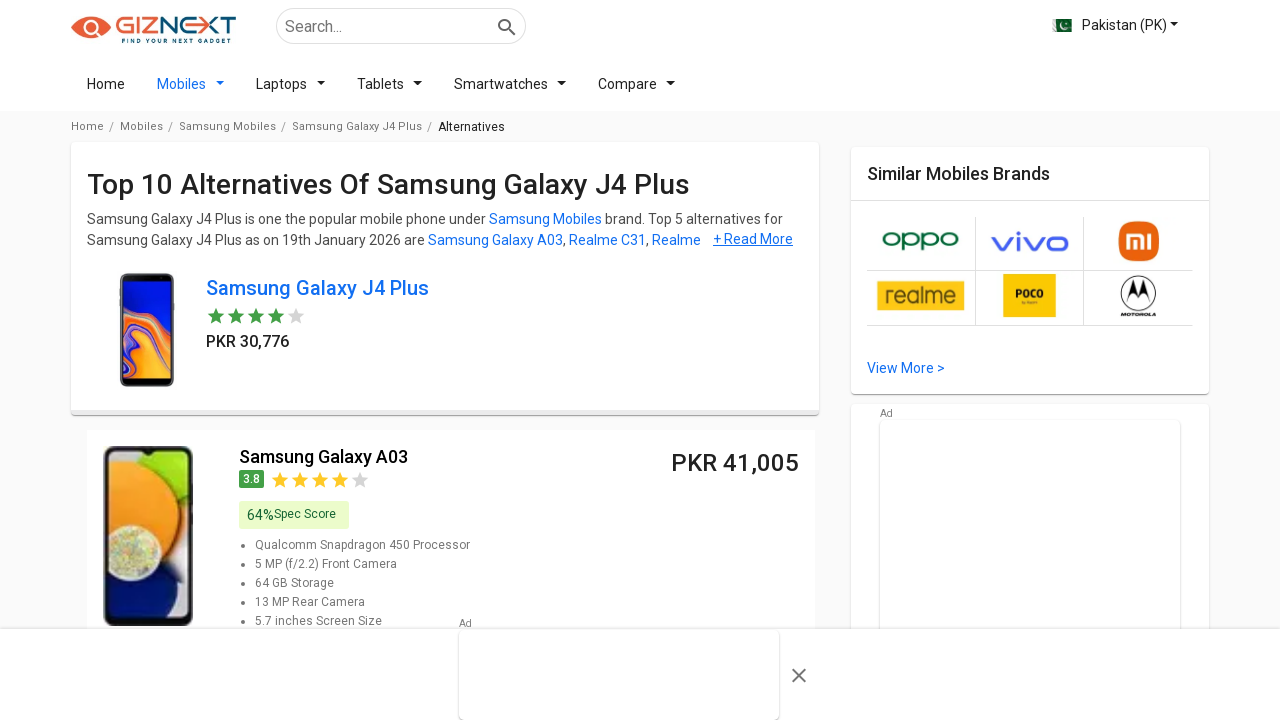

--- FILE ---
content_type: text/html; charset=utf-8
request_url: https://www.google.com/recaptcha/api2/aframe
body_size: 268
content:
<!DOCTYPE HTML><html><head><meta http-equiv="content-type" content="text/html; charset=UTF-8"></head><body><script nonce="_zr4W8JRcdMtqdGVO28YoA">/** Anti-fraud and anti-abuse applications only. See google.com/recaptcha */ try{var clients={'sodar':'https://pagead2.googlesyndication.com/pagead/sodar?'};window.addEventListener("message",function(a){try{if(a.source===window.parent){var b=JSON.parse(a.data);var c=clients[b['id']];if(c){var d=document.createElement('img');d.src=c+b['params']+'&rc='+(localStorage.getItem("rc::a")?sessionStorage.getItem("rc::b"):"");window.document.body.appendChild(d);sessionStorage.setItem("rc::e",parseInt(sessionStorage.getItem("rc::e")||0)+1);localStorage.setItem("rc::h",'1769116534972');}}}catch(b){}});window.parent.postMessage("_grecaptcha_ready", "*");}catch(b){}</script></body></html>

--- FILE ---
content_type: application/javascript
request_url: https://www.giznext.com/_next/static/chunks/2413.f54861ae620c871ca834.js
body_size: 7130
content:
(self.webpackChunk_N_E=self.webpackChunk_N_E||[]).push([[2413],{52413:function(e,a,t){"use strict";t.r(a),t.d(a,{config:function(){return C}});var i=t(65988),s=t(83274),c=t(35702),r=t(74793),l=t(47470),n=t(28593),o=t(5542),d=t(53822),p=t(69135),m=t(25675),h=t(67294),x=t(26229),g=t(73284),f=t.n(g),_=t(65549),u=t.n(_),j=t(55012),y=t.n(j),b=t(85),w=t.n(b),N=t(52821),v=t.n(N),T=t(81502),k=t.n(T),M=t(85893),C={amp:"hybrid"},L=function(e){var a=e.children,t=e.ampOnly,i=(0,p.useAmp)();return t?i?a:null:i?null:a};a.default=function(e){var a=(0,h.useState)({}),t=a[0],p=a[1],g=(0,h.useState)([]),_=g[0],j=g[1],b=(0,h.useState)(0),N=b[0],T=b[1],C=(0,h.useState)(!1),A=C[0],I=C[1],B=(0,h.useState)([]),F=B[0],D=(B[1],(0,h.useState)([])),E=D[0],S=D[1],Z=e.Template?e.Template:"",P=(0,h.useContext)(s._),G=P[0],U=(P[1],function(a,t,i){var s=l.L.SECTION_TYPE[i];if(console.log("======",i),"SimilarData"==t)a.target.src=e.type?l.L.SECTION_DEFAULT_IMAGE[e.type]:"RecentViewed"==e.ConfigObj.Source?l.L.SECTION_DEFAULT_IMAGE[s]:o.Z.DEFAULT_IMAGE;else if("CompareData"==t){var c=l.L.SECTION_TYPE[e.type_id];a.target.src=l.L.SECTION_DEFAULT_IMAGE[c]}}),H=function(){var a;return(0,M.jsxs)(M.Fragment,{children:[(0,M.jsx)(d.Z,{heading:!e.headingHide&&!e.AMDCardBlack,headingText:e.headingText,footer:!!e.footerText,footerLink:e.footerLink?e.footerLink:"".concat(e.footerHeading,"/alternatives"),footerText:e.footerText?e.footerText:"View all alternatives >",classAdd:e.classAdd,classFooter:"listingFooter",AMDCardBlackInner:e.AMDCardBlack,viewall:e.viewall,children:(0,M.jsx)("div",{className:"sliderEffect ".concat(e.data&&e.data.length>3?"":"hideCarousel"),children:e.AMDCardBlack?(0,M.jsx)("div",{className:"".concat(y()["amd-carousal"]),children:(0,M.jsx)("ul",{className:"".concat(y()["amd-carousal-list"]),children:e.data&&e.data.map((function(a,t){return(0,M.jsx)(M.Fragment,{children:(0,M.jsx)("li",{children:(0,M.jsxs)("a",{href:"/"+"".concat(a.typeChipset?a.typeChipset:"mobile-chipsets"===e.section||"laptop-chipsets"===e.section?e.section:e.type?e.type:a.type_id?l.L.SECTION_TYPE[a.type_id]:"")+"/"+a.slug+"".concat("mobile-chipsets"===e.section||"laptop-chipsets"===e.section||a.typeChipset?"-chipset-gnt":"-gnt"+"".concat(e.pricePage?"/price-in-"+e.country:"")),title:"",onClick:function(){e.AMDCardBlack&&(0,c.r)({category:"AMD Gaming Hub",action:"Click ",label:"".concat(a.model_display_name)})},className:y()["amd-list-item"],children:[(0,M.jsx)("div",{className:"".concat(y().imgBox),children:(0,M.jsx)(x.Z,{children:(0,M.jsx)("img",{className:"",src:"".concat("mobile-chipsets"===e.section||"laptop-chipsets"===e.section||a.typeChipset?o.Z.STATIC_GIZ_URL+"images/chipset/":o.Z.IMAGE_URL)+a.image+NaN+l.L.CARD_LAYOUT_WIDTH_DIMESION[e.type_id].width,alt:e.showDisplayName&&a.model_display_name?a.model_display_name:a.model_name,onError:function(e){return U(e,"SimilarData",a.type_id)}})})}),(0,M.jsxs)("div",{className:"".concat(y().holder),children:[(0,M.jsx)("p",{className:"".concat(y().title),children:a.chipset_title?"".concat("laptop-chipsets"===e.section?"":a.chipset_brand," ").concat(a.chipset_title):e.showDisplayName&&a.model_display_name?a.model_display_name:a.model_name}),a.overall_rating>0?(0,M.jsx)("div",{className:y().ratebox,children:(0,M.jsx)("div",{className:y().ratingStar,children:(0,M.jsxs)("span",{className:y().ratingStarbx,children:[a.overall_rating," ",(0,M.jsx)("i",{class:"ic-star"})]})})}):"",(0,M.jsxs)("div",{className:y().pricewrap,children:[a.affilliantVariant&&a.affilliantVariant[0]&&1==a.affilliantVariant[0].affilliate_id&&0==a.affilliantVariant[0].is_out_of_stock?(0,M.jsx)("div",{children:(0,M.jsx)(x.Z,{children:(0,M.jsx)("img",{src:"images/amd/amazon-logo.png",alt:"get deal from amazon"})})}):"",(0,M.jsxs)("div",{className:y()["amd-list-price"],children:["\u20b9 ",(0,r.uf)(a.default_price||a.min_price)]}),a.affilliantVariant&&a.affilliantVariant[0]&&1==a.affilliantVariant[0].affilliate_id&&0==a.affilliantVariant[0].is_out_of_stock?(0,M.jsx)("span",{className:"btn btn-primary btm-md ".concat(y().btns),type:"button",onClick:function(e){(0,c.r)({category:"AMD Gaming Hub",action:"Click-".concat(a.model_display_name),label:"Get Deal-AMD"}),e.stopPropagation(),e.preventDefault(),window.open(function(e){var a="";if(e.affilliantVariant&&e.affilliantVariant.length>0){var t=e.affilliantVariant[0];1==t.affilliate_id&&(a="".concat(t.affilliant.affilliate_url+t.affilliate_product_code,"?tag=").concat(t.affilliant.affilliate_tag)),2==t.affilliate_id&&(a="".concat(t.affilliant.affilliate_url+e.slug+"/p/"+t.affilliate_product_code,"?affid=").concat(t.affilliant.affilliate_tag))}return a}(a),"_blank")},children:"Get Deal"}):""]})]})]})},t)})}))})}):(0,M.jsx)("div",{className:"".concat(k().categorieswrap," ").concat(k().upcommingwrap," ").concat(e.antutu?k().antutuContainer:""," ").concat("chipsetCompare"===e.styletype||"mobilesCompare"===e.styletype||"laptopsCompare"===e.styletype?k().similarComparisonpadding:""," mobileCarousel ").concat(k()[e.classAdd]),children:(0,M.jsx)("ul",{className:"clearfix",children:e.data&&e.data.map((function(t,i){return a="/"+"".concat(t.typeChipset?t.typeChipset:"mobile-chipsets"===e.section||"laptop-chipsets"===e.section?e.section:e.type?e.type:t.type_id?l.L.SECTION_TYPE[t.type_id]:"")+"/"+t.slug+"".concat("mobile-chipsets"===e.section||"laptop-chipsets"===e.section||t.typeChipset?"-chipset-gnt":"-gnt"+"".concat(e.pricePage?"/price-in-"+e.country:"")),(0,M.jsx)(M.Fragment,{children:(0,M.jsxs)("li",{className:"".concat("tablets"===e.type?k().tabletsImg:""," ").concat(e.classList?k().antutuListing:"","  ").concat(e.pricePage?k().benchmarkLi:""),children:[(0,M.jsx)("div",{className:"".concat(k().imgBox," ").concat(a),onClick:function(){return window.open("".concat((0,r.cF)(G)+"/"+"".concat(t.typeChipset?t.typeChipset:"mobile-chipsets"===e.section||"laptop-chipsets"===e.section?e.section:e.type?e.type:t.type_id?l.L.SECTION_TYPE[t.type_id]:"")+"/"+t.slug+"".concat("mobile-chipsets"===e.section||"laptop-chipsets"===e.section||t.typeChipset?"-chipset-gnt":"-gnt"+"".concat(e.pricePage?"/price-in-"+e.country:""))),"_self")},children:(0,M.jsx)(x.Z,{children:(0,M.jsx)("img",{className:"",src:"".concat("mobile-chipsets"===e.section||"laptop-chipsets"===e.section||t.typeChipset?o.Z.STATIC_GIZ_URL+"images/chipset/":o.Z.IMAGE_URL)+t.image+"?width=100",alt:e.showDisplayName&&t.model_display_name?t.model_display_name:t.model_name,onError:function(e){return U(e,"SimilarData",t.type_id)}})})}),(0,M.jsx)("a",{href:(0,r.cF)(G)+a,title:e.showDisplayName&&t.model_display_name?t.model_display_name:t.model_name,className:"".concat(k().cardWithPrice),children:(0,M.jsxs)("div",{className:"".concat(k().holder),children:["mobile-chipsets"===e.section||"laptop-chipsets"===e.section||t.typeChipset?(0,M.jsx)(M.Fragment,{children:(0,M.jsx)("p",{className:"".concat(k().itemname," ").concat(e.classAdd),children:t.chipset_title?"".concat("laptop-chipsets"===e.section?"":t.chipset_brand," ").concat(t.chipset_title):e.showDisplayName&&t.model_display_name?t.model_display_name:t.model_name})}):(0,M.jsx)(M.Fragment,{children:e.antutu?(0,M.jsx)(M.Fragment,{children:(0,M.jsx)("div",{className:k().antutu,children:(0,M.jsx)("a",{className:"btn btn-primary",children:e.modelname})})}):(0,M.jsxs)(M.Fragment,{children:[(0,M.jsx)("p",{className:"".concat(k().itemname," ").concat(e.classAdd),children:e.showDisplayName&&t.model_display_name?t.model_display_name:t.model_name}),t.default_price||t.min_price?(0,M.jsx)("div",{className:"".concat(k().price),children:(0,r.kB)(G.locale,t.default_price||t.min_price)}):""]})}),e.showDate&&(0,M.jsx)(M.Fragment,{children:t.launched_date&&e.headingText&&e.headingText.includes("Upcoming")?(0,M.jsxs)("p",{className:"".concat(k().date),children:[" ",(0,M.jsxs)("span",{children:["Expected Launch Date:",(0,M.jsx)("br",{})," ",(0,r.L0)(t.launched_date,"","","upcomingDateFormate")]})]}):t.launched_date?(0,M.jsx)(M.Fragment,{children:(0,M.jsxs)("p",{className:"".concat(k().date),children:[" ",(0,M.jsxs)("span",{children:["Launch Date:",(0,M.jsx)("br",{})," ",(0,r.L0)(t.launched_date)]})]})}):(0,M.jsxs)(M.Fragment,{children:[" ",t.updated&&(0,M.jsxs)("p",{className:"".concat(k().date),children:[" ",(0,M.jsxs)("span",{children:["Launch Date:",(0,M.jsx)("br",{})," ",(0,r.v$)(t.updated)]})]})]})})]})}),e.pricePage?(0,M.jsx)(M.Fragment,{children:(0,M.jsx)("a",{href:(0,r.cF)(G)+"/"+e.type+"/"+t.slug+"-gnt/price-in-"+e.country,title:e.showDisplayName&&t.model_display_name?t.model_display_name:t.model_name,className:"".concat(k().antutuBottom),children:(0,M.jsxs)("div",{className:"".concat(k().holder),children:[(0,M.jsx)("p",{className:"".concat(k().itemname," ").concat(e.classAdd),children:t.model_name}),e.antutu?(0,M.jsx)(M.Fragment,{children:(0,M.jsx)("div",{className:k().antutu,children:(0,M.jsxs)("span",{children:["Price in ",(0,r.bz)(e.country)]})})}):(0,M.jsx)(M.Fragment,{children:(0,M.jsx)("div",{className:"".concat(k().price),children:(0,r.kB)(G.locale,t.default_price||t.min_price)})})]})})}):"",e.showCompareButton?R(t,i):""]},i)})}))})})})}),N>0&&A?(0,M.jsx)(M.Fragment,{children:(0,M.jsx)(n.Z,{S_WidgetName:!0,S_CompareCnt:N,ConfigObj:{Section:"brand_list",IsMobile:e.isMobile},BrandData:e.BrandData,Data:_,section:"laptop-chipsets"==e.section||"mobile-chipsets"==e.section?"chipset_brand_list":e.section,type_id:e.type_id,SetVariantCompareCnt:V,type:e.type,Source:"CompareSelectDropDown"})}):""]})},R=function(e,a){return(0,M.jsx)(M.Fragment,{children:t[e.id]?(0,M.jsx)("a",{onClick:function(){return O(e,e.id)},className:k().crossTick,value:e.id,children:(0,M.jsx)("span",{className:"".concat(k().compareLinkText),children:" \u2713 Compare"})}):(0,M.jsx)("a",{onClick:function(){return W(e,e.id)},className:k().crossTick,value:e.id,children:(0,M.jsx)("span",{className:"".concat(k().compareLinkText),children:"+ Compare"})})})},O=function(e,a){var i=t;i[a]=!1,p(i);var s=_;T(N-1),s=(0,r.$Q)(s,"id",e.id),T(s.length),j(s),0==N&&I(!1)},W=function(a,i){var s=t,r=F;0!=r.indexOf("compare")&&(0,c.r)({category:"Add Compare",action:"Click ",label:"+ Compare"}),r.push("compare");var l=E;if(l.push(a.id),S(l),N<3)if(("laptop-chipsets"==e.section||"mobile-chipsets"==e.section)&&N>1)alert("Only 2 compare Allowed");else{s[i];var n=_;0===n.length?s[i]=!0:n.map((function(e){a.id===e.id?(alert("Same model not allowed"),s[i]=!1,p(s),j(_),T(_.length)):(s[i]=!0,p(s))})),!0===s[i]&&(n.push(a),p(s),j(n),T(n.length)),I(!0)}else alert("Only 3 compare Allowed"),s[i]=!1,p(s)},V=function(e,a){var i=t;i[a]=!1,p(i),T(e.length),j(e)},z=function(a){var t=function(a,t){var i=(0,r.cF)(G)+"/"+"".concat(a.typeChipset?a.typeChipset:"mobile-chipsets"===e.section||"laptop-chipsets"===e.section?e.section:e.type?e.type:a.type_id?l.L.SECTION_TYPE[a.type_id]:"")+"/"+a.slug+("mobile-chipsets"===e.type||"laptop-chipsets"===e.type?"-chipset":"")+"-gnt";return"air-conditioners"==e.type?a.slug.includes("split")?(0,M.jsx)("div",{className:"imgBox spitAc",on:'tap:AMP.navigateTo(url="'.concat(i,'")'),role:"link",tabIndex:t+17,children:(0,M.jsx)("amp-img",{class:"ampimg",src:a.image?o.Z.IMAGE_URL+a.image+e.width:l.L.SECTION_DEFAULT_IMAGE[e.type],alt:e.showDisplayName&&a.model_display_name?a.model_display_name:a.model_name,width:"100",height:"28"})}):(0,M.jsx)("div",{className:"imgBox",on:'tap:AMP.navigateTo(url="'.concat(i,'")'),role:"link",tabIndex:t+18,children:(0,M.jsx)("amp-img",{src:a.image?o.Z.IMAGE_URL+a.image+e.width:l.L.SECTION_DEFAULT_IMAGE[e.type],alt:e.showDisplayName&&a.model_display_name?a.model_display_name:a.model_name,width:"100",height:"65"})}):"mobile-chipsets"===e.type||"mobile-chipsets"===e.section||"laptop-chipsets"===e.section||a.typeChipset?(0,M.jsx)("div",{className:"imgBox ".concat(e.type),on:'tap:AMP.navigateTo(url="'.concat(i,'")'),role:"link",tabIndex:t+10,children:(0,M.jsx)("amp-img",{src:o.Z.STATIC_GIZ_URL+"images/chipset/"+a.image+e.width,alt:"".concat(a.chipset_brand," ").concat(a.chipset_title),width:"100",height:"100"})}):(0,M.jsx)("div",{className:"imgBox ".concat(e.type),on:'tap:AMP.navigateTo(url="'.concat(i,'")'),role:"link",tabIndex:t+29,children:(0,M.jsx)("amp-img",{src:a.image&&a.image.trim()?o.Z.IMAGE_URL+a.image+e.width:l.L.SECTION_DEFAULT_IMAGE[e.type],alt:e.showDisplayName&&a.model_display_name?a.model_display_name:a.model_name,width:"laptops"==e.type?"90":"tablets"==e.type?"60":"tvs"==e.type?"90":"washing-machines"==e.type?"75":"refrigerators"==e.type?"45":"air-conditioners"==e.type?"90":"air-purifiers"==e.type?"60":"air-fryers"==e.type?"82":"smartwatches"==e.type?"46":"printers"==e.type?"120":"4"==e.type?"100":"46",height:"laptops"==e.type?"70":"tablets"==e.type?"90":"tvs"==e.type?"75":"washing-machines"==e.type?"110":"refrigerators"==e.type?"90":"air-conditioners"==e.type?"70":"air-purifiers"==e.type||"air-fryers"==e.type?"90":"smartwatches"==e.type?"55":"printers"==e.type?"80":"4"==e.type?"68":"90"})})};return(0,M.jsxs)(M.Fragment,{children:[(0,M.jsx)(d.Z,{heading:!e.headingHide,headingText:e.headingText,footer:!!e.footerText,footerLink:"".concat(e.footerHeading,"/alternatives"),footerText:"".concat(e.footerText?e.footerText:"alternatives >"),children:(0,M.jsx)("amp-carousel",{height:e.widgetHeight?e.widgetHeight:"220",layout:"fixed-height",type:"carousel",role:"region","aria-label":"Similar compare carousel",class:"jsx-715687273",children:e.data&&e.data.map((function(a,i){return(0,M.jsx)(M.Fragment,{children:e.pricePage?(0,M.jsxs)("div",{className:"jsx-715687273 slides pricePage",children:[(0,M.jsx)("div",{on:'tap:AMP.navigateTo(url="'.concat(urlDataAmpSimilar,'")'),role:"button",tabIndex:i+22,className:"jsx-715687273 imgBox",children:(0,M.jsx)("amp-img",{src:o.Z.IMAGE_URL+a.image,alt:e.showDisplayName&&a.model_display_name?a.model_display_name:a.model_name,width:"laptops"==e.type?"90":"tablets"==e.type?"60":"tvs"==e.type?"90":"washing-machines"==e.type?"75":"refrigerators"==e.type?"45":"air-conditioners"==e.type?"90":"air-purifiers"==e.type?"60":"air-fryers"==e.type?"82":"smartwatches"==e.type?"46":"4"==e.type?"100":"46",height:"laptops"==e.type?"70":"tablets"==e.type?"90":"tvs"==e.type?"75":"washing-machines"==e.type?"110":"refrigerators"==e.type?"90":"air-conditioners"==e.type?"70":"air-purifiers"==e.type||"air-fryers"==e.type?"90":"smartwatches"==e.type?"55":"4"==e.type?"68":"90",class:"jsx-715687273"})}),(0,M.jsx)("a",{href:(0,r.cF)(G)+urlDataAmpSimilar,title:e.showDisplayName&&a.model_display_name?a.model_display_name:a.model_name,className:"jsx-715687273 cardWithPrice cardsmall imgPricePage",children:(0,M.jsx)("div",{className:"jsx-715687273 holder",children:(0,M.jsx)("p",{className:"jsx-715687273 "+"itemname ".concat(e.classAdd),children:e.showDisplayName&&a.model_display_name?a.model_display_name:a.model_name})})}),(0,M.jsx)("a",{href:(0,r.cF)(G)+"/"+e.type+"/"+a.slug+"-gnt/price-in-"+e.country,title:e.showDisplayName&&a.model_display_name?a.model_display_name:a.model_name,className:"jsx-715687273 antutuBottom priceBtn",children:(0,M.jsx)("div",{className:"jsx-715687273 holder",children:e.antutu?(0,M.jsx)(M.Fragment,{children:(0,M.jsx)("div",{className:"jsx-715687273 antutu",children:(0,M.jsxs)("span",{className:"jsx-715687273",children:["Price in ",(0,r.bz)(e.country)]})})}):(0,M.jsx)(M.Fragment,{children:(0,M.jsx)("div",{className:"jsx-715687273 price",children:(0,r.kB)(G.locale,a.default_price||a.min_price)})})})})]},i):(0,M.jsxs)("div",{className:"jsx-715687273 slides",children:[t(a,i),(0,M.jsx)("a",{href:(0,r.cF)(G)+"/"+e.type+"/"+a.slug+("mobile-chipsets"===e.type||"laptop-chipsets"===e.type?"-chipset":"")+"-gnt",title:e.showDisplayName&&a.model_display_name?a.model_display_name:a.model_name,className:"jsx-715687273 "+"cardWithPrice cardsmall ".concat(e.class),children:(0,M.jsxs)("div",{className:"jsx-715687273 holder",children:[(0,M.jsx)("p",{className:"jsx-715687273 "+"itemname ".concat(e.classAdd),children:"mobile-chipsets"===e.type||"mobile-chipsets"===e.section||"laptop-chipsets"===e.section||a.typeChipset?"".concat("laptop-chipsets"===e.section?"":a.chipset_brand," \n                         ").concat(a.chipset_title):e.showDisplayName&&a.model_display_name?a.model_display_name:a.model_name}),"mobile-chipsets"===e.type||"mobile-chipsets"===e.section||"laptop-chipsets"===e.section||a.typeChipset?(0,M.jsx)(M.Fragment,{children:""}):(0,M.jsx)(M.Fragment,{children:e.antutu?(0,M.jsx)(M.Fragment,{children:(0,M.jsx)("div",{className:"jsx-715687273 antutu",children:(0,M.jsx)("a",{className:"jsx-715687273 btn btn-primary",children:e.modelname})})}):(0,M.jsx)(M.Fragment,{children:"mobile-chipsets"===e.type?"":(0,M.jsxs)(M.Fragment,{children:[(0,M.jsx)("div",{className:"jsx-715687273 price",children:(0,r.kB)(G.locale,a.default_price||a.min_price)}),e.showDate&&(0,M.jsx)(M.Fragment,{children:a.launched_date&&e.headingText&&e.headingText.includes("Upcoming")?(0,M.jsxs)("p",{className:"jsx-715687273 date",children:[" ",(0,M.jsxs)("span",{className:"jsx-715687273",children:["Expected Launch Date:",(0,M.jsx)("br",{className:"jsx-715687273"})," ",(0,r.L0)(a.launched_date,"","","upcomingDateFormate")]})]}):a.launched_date?(0,M.jsx)(M.Fragment,{children:(0,M.jsxs)("p",{className:"jsx-715687273 date",children:[" ",(0,M.jsxs)("span",{className:"jsx-715687273",children:["Launch Date:",(0,M.jsx)("br",{className:"jsx-715687273"})," ",(0,r.L0)(a.launched_date)]})]})}):(0,M.jsxs)(M.Fragment,{children:[" ",a.updated&&(0,M.jsxs)("p",{className:"jsx-715687273 date",children:[" ",(0,M.jsxs)("span",{className:"jsx-715687273",children:["Launch Date:",(0,M.jsx)("br",{className:"jsx-715687273"})," ",(0,r.v$)(a.updated)]})]})]})})]})})})]})}),!e.showCompareButton||"laptop-chipsets"===e.section&&"mobile-chipsets"===e.section?"":(0,M.jsx)("a",{href:"".concat((0,r.cF)(G),"/").concat(e.compareSlug?e.compareSlug:"compare","/").concat(a.slug),className:"jsx-715687273 textcompare",children:(0,M.jsx)("span",{class:"compareLinkText",className:"jsx-715687273",children:"+ Compare"})})]})})}))})}),(0,M.jsx)(i.default,{id:"715687273",children:[".slides{border:1px solid #f2f3f5;box-shadow:0px 3px 6px 0px #f2f3f5;background:#ffffff;padding:10px 0;}",".pricePage{padding:10px;}",".pricePage .imgPricePage{min-height:150px;}",".pricePage .priceBtn{text-align:center;}",".date{font-size:12px;}",".cardWithPrice{min-width:150px;display:-webkit-box;display:-webkit-flex;display:-ms-flexbox;display:flex;-webkit-align-items:flex-start;-webkit-box-align:flex-start;-ms-flex-align:flex-start;align-items:flex-start;-webkit-box-pack:start;-webkit-justify-content:flex-start;-ms-flex-pack:start;justify-content:flex-start;min-height:auto;-webkit-flex-direction:column;-ms-flex-direction:column;flex-direction:column;padding:0px 8px;color:rgba(0,0,0,0.87);border-radius:3px;margin-bottom:4px;max-width:185px;}",".textcompare{text-align:center;display:block;}",".textcompare span{color:#126ff2;font-weight:500;font-size:12px;margin-top:8px;cursor:pointer;}",".laptopsCompare{width:150px;}",".cardWithPrice .imgBox{display:-webkit-box;display:-webkit-flex;display:-ms-flexbox;display:flex;width:100%;-webkit-box-pack:center;-webkit-justify-content:center;-ms-flex-pack:center;justify-content:center;margin-top:4px;margin-bottom:4px;}",".imgBox{display:-webkit-box;display:-webkit-flex;display:-ms-flexbox;display:flex;-webkit-align-items:center;-webkit-box-align:center;-ms-flex-align:center;align-items:center;-webkit-box-pack:center;-webkit-justify-content:center;-ms-flex-pack:center;justify-content:center;}",".cardWithPrice .holder{padding-top:5px;text-align:center;width:100%;}",".cardWithPrice .itemname{font-size:14px;font-weight:500;color:rgba(0,0,0,0.87);margin-bottom:5px;height:36px;line-height:17px;overflow:hidden;text-center:center;white-space:normal;}",".cardWithPrice .price{font-size:16px;font-weight:500;color:#126ff2;}",".spitAc .ampimg{margin-top:37px;margin-bottom:16px;}",".antutu span{border:1px solid #ed5b38;color:#ed5b38;padding:4px;border-radius:4px;overflow:hidden;text-overflow:ellipsis;-webkit-line-clamp:2;display:-webkit-box;-webkit-box-orient:vertical;font-size:12px;}"]})]})},Y=function(){var a;return(0,M.jsxs)(M.Fragment,{children:[(0,M.jsx)(d.Z,{heading:!0,headingText:e.headingText,footer:!1,footerLink:"/Comparison",footerText:"View More",children:(0,M.jsx)("amp-carousel",{height:"270",layout:"fixed-height",type:"carousel",role:"region","aria-label":"Similar compare carousel",class:"jsx-2923653257",children:e.data&&e.data.length>0?e.data.map((function(t,i){if(a=(0,r.cF)(G)+"/"+e.type+"/"+t.firstModel_slug+"-vs-"+t.secoundModel_slug,e.diff)return t.firstModel_slug!==e.otherModel&&t.secoundModel_slug!==e.otherModel?(0,M.jsxs)("div",{className:"jsx-2923653257 slidess compareLICard",children:[(0,M.jsxs)("div",{on:'tap:AMP.navigateTo(url="'.concat(a,'")'),role:"link",tabIndex:i+11,className:"jsx-2923653257 compareImgCard",children:[(0,M.jsxs)("div",{className:"jsx-2923653257 compareBox",children:[(0,M.jsx)("div",{className:"jsx-2923653257 comImgTop",children:(0,M.jsx)("amp-img",{src:o.Z.STATIC_GIZ_URL+"images/chipset/"+t.firstModel_image+"?width=100",alt:t.firstModel_model_name,width:"laptops"==e.type?"90":"tablets"==e.type?"60":"tvs"==e.type?"90":"washing-machines"==e.type?"75":"refrigerators"==e.type?"45":"air-conditioners"==e.type?"100":"air-purifiers"==e.type?"60":"air-fryers"==e.type?"82":"smartwatches"==e.type?"46":"4"==e.type?"100":"chipset-compare"==e.type?"50":"46",height:"laptops"==e.type?"70":"tablets"==e.type?"90":"tvs"==e.type?"75":"washing-machines"==e.type?"110":"refrigerators"==e.type?"90":"air-conditioners"==e.type?"38":"air-purifiers"==e.type||"air-fryers"==e.type?"90":"smartwatches"==e.type?"55":"4"==e.type?"68":"chipset-compare"==e.type?"50":"90",class:"jsx-2923653257"})}),(0,M.jsx)("div",{className:"jsx-2923653257 cardHolder",children:(0,M.jsx)("div",{className:"jsx-2923653257 titleName textTras",children:t.firstModel_chipset_title})})]}),(0,M.jsxs)("div",{className:"jsx-2923653257 compareBox",children:[(0,M.jsx)("div",{className:"jsx-2923653257 comImgTop",children:(0,M.jsx)("amp-img",{src:o.Z.STATIC_GIZ_URL+"images/chipset/"+t.secoundModel_image+"?width=100",alt:t.secoundModel_model_name,width:"laptops"==e.type?"90":"tablets"==e.type?"60":"tvs"==e.type?"90":"washing-machines"==e.type?"75":"refrigerators"==e.type?"45":"air-conditioners"==e.type?"100":"air-purifiers"==e.type?"60":"air-fryers"==e.type?"82":"smartwatches"==e.type?"46":"4"==e.type?"100":"chipset-compare"==e.type?"50":"46",height:"laptops"==e.type?"70":"tablets"==e.type?"90":"tvs"==e.type?"75":"washing-machines"==e.type?"110":"refrigerators"==e.type?"90":"air-conditioners"==e.type?"48":"air-purifiers"==e.type||"air-fryers"==e.type?"90":"smartwatches"==e.type?"55":"4"==e.type?"68":"chipset-compare"==e.type?"50":"90",class:"jsx-2923653257"})}),(0,M.jsx)("div",{className:"jsx-2923653257 cardHolder",children:(0,M.jsx)("div",{className:"jsx-2923653257 titleName textTras",children:t.secoundModel_chipset_title})})]})]}),(0,M.jsx)("a",{href:(0,r.cF)(G)+"/".concat(e.type,"/")+t.firstModel_slug+"-vs-"+t.secoundModel_slug,title:"",className:"jsx-2923653257 compareWrapper cardsmall",children:(0,M.jsx)("span",{className:"jsx-2923653257 bottom-heading textTras bottomCardText",children:"CompareChipset"===e.Template?" ".concat(t.firstModel_model_name," vs ").concat(t.secoundModel_model_name):" ".concat(t.firstModel_chipset_title," vs ").concat(t.secoundModel_chipset_title)})})]},i):"";var s=l.L.SECTION_TYPE[e.type_id];return t.firstModel_slug!==e.otherModel&&t.secoundModel_slug!==e.otherModel?(0,M.jsxs)("div",{className:"jsx-2923653257 "+"slides compareLICard ".concat(e.type_id),children:[(0,M.jsxs)("div",{on:'tap:AMP.navigateTo(url="'.concat(a,'")'),role:"link",tabIndex:i+2,className:"jsx-2923653257 compareImgCard",children:[(0,M.jsxs)("div",{className:"jsx-2923653257 compareBox",children:[(0,M.jsx)("div",{className:"jsx-2923653257 comImgTop",children:(0,M.jsx)("amp-img",{src:t.firstModel_image&&t.firstModel_image.trim()?o.Z.IMAGE_URL+t.firstModel_image+"?width=".concat("laptops"==s?"90":"tablets"==s?"60":"tvs"==s?"90":"washing-machines"==s?"75":"refrigerators"==s?"45":"air-conditioners"==s?"90":"air-purifiers"==s?"60":"air-fryers"==s?"82":"smartwatches"==s?"46":"printers"==s?"120":"4"==s?"100":"46"):l.L.SECTION_DEFAULT_IMAGE[s],alt:t.firstModel_model_name,width:"laptops"==s?"100":"tablets"==s?"60":"tvs"==s?"90":"washing-machines"==s?"75":"refrigerators"==s?"45":"air-conditioners"==s?"100":"air-purifiers"==s?"60":"air-fryers"==s?"82":"smartwatches"==s?"46":"printers"==s?"120":"4"==s?"100":"46",height:"laptops"==s?"70":"tablets"==s?"90":"tvs"==s?"75":"washing-machines"==s?"110":"refrigerators"==s?"90":"air-conditioners"==s?"38":"air-purifiers"==s||"air-fryers"==s?"90":"smartwatches"==s?"55":"printers"==s?"80":"4"==s?"68":"90",class:"jsx-2923653257"})}),(0,M.jsxs)("div",{className:"jsx-2923653257 cardHolder",children:[(0,M.jsx)("div",{className:"jsx-2923653257 titleName textTras",children:t.firstModel_model_name}),(0,M.jsx)("div",{className:"jsx-2923653257 price",children:(0,r.kB)(G.locale,t.firstModel_min_price)})]})]}),(0,M.jsxs)("div",{className:"jsx-2923653257 compareBox",children:[(0,M.jsx)("div",{className:"jsx-2923653257 comImgTop",children:(0,M.jsx)("amp-img",{src:K(t,s),alt:t.secoundModel_model_name,width:"laptops"==s?"90":"tablets"==s?"60":"tvs"==s?"90":"washing-machines"==s?"75":"refrigerators"==s?"45":"air-conditioners"==s?"100":"air-purifiers"==s?"60":"air-fryers"==s?"82":"smartwatches"==s?"46":"printers"==s?"120":"4"==s?"100":"46",height:"laptops"==s?"70":"tablets"==s?"90":"tvs"==s?"75":"washing-machines"==s?"110":"refrigerators"==s?"90":"air-conditioners"==s?"48":"air-purifiers"==s||"air-fryers"==s?"90":"smartwatches"==s?"55":"printers"==s?"80":"4"==s?"68":"90",class:"jsx-2923653257"})}),(0,M.jsxs)("div",{className:"jsx-2923653257 cardHolder",children:[(0,M.jsx)("div",{className:"jsx-2923653257 titleName textTras",children:t.secoundModel_model_name}),(0,M.jsx)("div",{className:"jsx-2923653257 price",children:(0,r.kB)(G.locale,t.secoundModel_min_price)})]})]})]}),(0,M.jsx)("a",{href:"".concat(a),title:"",className:"jsx-2923653257 compareWrapper ",children:(0,M.jsx)("span",{className:"jsx-2923653257 bottom-heading textTras bottomCardText",children:"CompareChipset"===e.Template?" ".concat(t.firstModel_chipset_title," vs ").concat(t.secoundModel_chipset_title):" ".concat(t.firstModel_model_name," vs ").concat(t.secoundModel_model_name)})})]}):""})):""})}),(0,M.jsx)(i.default,{id:"2923653257",children:[".compareWrapper{padding-top:10px;display:-webkit-flex;display:-moz-box;display:-webkit-box;display:-webkit-flex;display:-ms-flexbox;display:flex;-webkit-flex-wrap:wrap;-webkit-flex-wrap:wrap;-ms-flex-wrap:wrap;flex-wrap:wrap;width:260px;position:relative;margin-bottom:4px;margin-top:4px;}",".slidess{border:1px solid #f2f3f5;box-shadow:0 3px 6px 0 #f2f3f5;background:#fff;padding:10px 0;}",".compareBox{width:50%;position:relative;}",".compareBox .comImgTop{position:relative;overflow:hidden;display:-webkit-flex;display:-moz-box;display:-webkit-box;display:-webkit-flex;display:-ms-flexbox;display:flex;-webkit-align-items:center;-moz-box-align:center;-webkit-align-items:center;-webkit-box-align:center;-ms-flex-align:center;align-items:center;-webkit-justify-content:center;-moz-box-pack:center;-webkit-box-pack:center;-webkit-justify-content:center;-ms-flex-pack:center;justify-content:center;min-height:100px;}",".compareBox:first-child .comImgTop{border-right:solid 1px rgba(0,0,0,0.12);}",".compareBox .cardHolder{position:relative;padding:8px 8px;white-space:normal;white-space:initial;text-align:center;}",".compareBox .cardHolder .titleName{min-height:42px;color:rgba(0,0,0,0.87);}",".compareLICard{display:-webkit-box;display:-webkit-flex;display:-ms-flexbox;display:flex;-webkit-flex-direction:column;-ms-flex-direction:column;flex-direction:column;height:250px;border:1px solid $border-color;margin-right:10px;padding:0;padding-top:10px;height:auto;border-radious:3px;}",".compareImgCard{display:-webkit-box;display:-webkit-flex;display:-ms-flexbox;display:flex;width:280px;position:relative;}",".compareBox .textTras{overflow:hidden;text-overflow:ellipsis;-webkit-line-clamp:2;display:-webkit-box;-webkit-box-orient:vertical;}",".compareWrapper .textTras{overflow:hidden;text-overflow:ellipsis;-webkit-line-clamp:2;display:-webkit-box;-webkit-box-orient:vertical;}",".compareWrapper .bottomCardText{padding:10px 0 0 0;line-height:24px;}",".compareBox .cardHolder .price{color:rgba(0,0,0,0.54);font-size:12px;}",".bottom-heading{display:block;margin:0 10px;white-space:normal;text-align:center;border-top:1px solid #b7b5b5;padding:10px 0;color:rgba(0,0,0,0.87);width:100%;min-height:61px;}",'.compareImgCard:after{content:"vs";display:-webkit-inline-box;display:-webkit-inline-flex;display:-ms-inline-flexbox;display:inline-flex;-webkit-box-pack:center;-webkit-justify-content:center;-ms-flex-pack:center;justify-content:center;-webkit-align-items:center;-webkit-box-align:center;-ms-flex-align:center;align-items:center;position:absolute;top:22%;left:46%;width:30px;height:30px;background:#126ff2;border:solid 2px white;color:#ffffff;border-radius:50%;margin-left:-5px;}']})]})},K=function(a,t){var i;return"CompareChipset"===e.Template?(i=o.Z.STATIC_GIZ_URL+"images/chipset/",a.secoundModel_image,"?width=".concat(e.laptops?100:50)):i=a.secoundModel_image&&a.secoundModel_image.trim()?o.Z.IMAGE_URL+a.secoundModel_image+"?width=".concat("laptops"==t?"90":"tablets"==t?"60":"tvs"==t?"90":"washing-machines"==t?"75":"refrigerators"==t?"45":"air-conditioners"==t?"90":"air-purifiers"==t?"60":"air-fryers"==t?"82":"smartwatches"==t?"46":"printers"==t?"120":"4"==t?"100":"46"):l.L.SECTION_DEFAULT_IMAGE[t],i},$=function(){return(0,M.jsx)(M.Fragment,{children:(0,M.jsx)(d.Z,{heading:!e.headingHide,headingText:e.headingText,footer:!!e.footerText,footerLink:"".concat(e.footerHeading,"/alternatives"),footerText:"View all alternatives >",classAdd:e.classAdd,classFooter:"listingFooter",children:(0,M.jsx)("div",{className:"tabcontent",children:(0,M.jsx)("div",{className:"carousalBar",children:(0,M.jsx)("div",{className:f().byfeature,children:(0,M.jsx)("ul",{className:f()["byfeature-list"],children:e.data&&e.data.map((function(e,a){return(0,M.jsx)(M.Fragment,{children:(0,M.jsx)("li",{children:(0,M.jsx)("a",{className:f()["link-item"],href:(0,r.cF)(G)+e[1].replace("india",(0,r.pD)(!0,G)),title:"",children:e[0]})},a)})}))})})})})})})},q=function(e){var a="",t="";return 0==e&&(a="Mobiles","ic-cat-mobile",t="".concat(o.Z.IMG_URL,"/images/widgets/icons-mobiles.png")),1==e&&(a="Laptops","ic-cat-laptop",t="".concat(o.Z.IMG_URL,"/images/widgets/icons-laptops.png")),2==e&&(a="Tablets","ic-cat-tablet",t="".concat(o.Z.IMG_URL,"/images/widgets/icons-tablets.png")),3==e&&(a="TVs","ic-cat-tv",t="".concat(o.Z.IMG_URL,"/images/widgets/icons-tvs.png")),4==e&&(a="Washing Machines","ic-cat-washing-machine",t="".concat(o.Z.IMG_URL,"/images/widgets/icons-washing-machines.png")),5==e&&(a="Refrigerator","ic-cat-refrigerator",t="".concat(o.Z.IMG_URL,"/images/widgets/icons-refrigerators.png")),6==e&&(a="Air Conditioner","ic-cat-air-conditioner",t="".concat(o.Z.IMG_URL,"/images/widgets/icons-ac.png")),7==e&&(a="Air Purifier","ic-cat-air-purifier",t="".concat(o.Z.IMG_URL,"/images/widgets/icons-ait-purifires.png")),8==e&&(a="Air Fryer","ic-cat-air-fryer",t="".concat(o.Z.IMG_URL,"/images/widgets/icons-air-fryers.png")),9==e&&(a="Smartwatches","ic-cat-smart-watche",t="".concat(o.Z.IMG_URL,"/images/widgets/icons-smartwatchs.png")),10==e&&(a="Printer","ic-cat-printer",t="".concat(o.Z.IMG_URL,"/images/widgets/icons-printers.png")),(0,M.jsxs)("div",{className:u().topbox,children:[(0,M.jsx)("div",{className:u().left,children:(0,M.jsx)(x.Z,{children:(0,M.jsx)("img",{src:t,alt:a,width:44,height:44})})}),(0,M.jsx)("div",{className:u().right,children:a})]})},J=function(){return(0,M.jsx)(M.Fragment,{children:(0,M.jsx)(d.Z,{heading:!e.headingHide,headingText:e.headingText,footer:!!e.footerText,footerLink:"".concat(e.footerHeading,"/alternatives"),footerText:"View all alternatives >",classAdd:e.classAdd,classFooter:"listingFooter",children:(0,M.jsx)("div",{className:"carousalBar",children:(0,M.jsx)("ul",{className:"carouselList ".concat(u().pricecardList),children:e.data&&Object.keys(e.data[0]).map((function(a,t){return l.L.countryData.MenuBar[G.locale]?l.L.countryData.MenuBar[G.locale].map((function(i){if(i.index==t+1)return(0,M.jsx)("li",{children:(0,M.jsxs)("div",{className:u().pricecard,children:[q(t),(0,M.jsx)("div",{className:u()["pricecard-price"],children:(0,M.jsx)("ul",{children:e.data&&Object.entries(e.data[0][a]).slice(0,5).map((function(e,a){return(0,M.jsx)(M.Fragment,{children:(0,M.jsx)("li",{children:(0,M.jsx)("a",{href:(0,r.cF)(G)+e[1],title:"",className:u()["price-wrap"],children:e[0]})},"hh-".concat(a))})}))})})]})},t)})):(0,M.jsx)("li",{children:(0,M.jsxs)("div",{className:u().pricecard,children:[q(t),(0,M.jsx)("div",{className:u()["pricecard-price"],children:(0,M.jsx)("ul",{children:e.data&&Object.entries(e.data[0][a]).slice(0,5).map((function(e,a){return(0,M.jsx)(M.Fragment,{children:(0,M.jsx)("li",{children:(0,M.jsx)("a",{href:(0,r.cF)(G)+e[1],title:"",className:u()["price-wrap"],children:e[0]})})})}))})})]})})}))})})})})},Q=function(){return(0,M.jsx)(M.Fragment,{children:(0,M.jsx)("div",{className:"tabcontent",children:(0,M.jsx)("div",{className:f().byfeature,children:(0,M.jsx)("ul",{className:"".concat(v().brandlogoList),children:e.data&&e.data.map((function(a,t){return(0,M.jsx)(M.Fragment,{children:(0,M.jsx)("li",{className:"".concat(v().mainBrandlogo," col-xs-6 col-sm-3 col-md-3 col-lg-3"),children:(0,M.jsxs)("a",{href:"".concat((0,r.cF)(G),"/").concat(l.L.SECTION_TYPE[e.type_id],"/").concat(a.slug,"-price-list"),title:a.provider_name,className:"".concat(v().iconsList),children:[(i=a,(0,M.jsx)("div",{className:k().blogoimg,children:(0,M.jsx)(m.default,{loader:r.S3,src:"/images/brand-logos/".concat(e.type,"/").concat(i.slug,".jpg"),alt:i.slug,title:i.slug,width:200,height:100})})),(0,M.jsx)("span",{className:v().blogotitle,children:a.provider_name})]})},t)});var i}))})})})})};return(0,M.jsxs)(M.Fragment,{children:[(0,M.jsx)(L,{ampOnly:!0,children:function(e){switch(Z){case"Normal":return z();case"Compare":return Y();case"Tag":break;default:return""}}()}),(0,M.jsx)(L,{children:function(a){switch(Z){case"Normal":return H();case"Compare":return function(a){var t;return(0,M.jsx)(d.Z,{heading:!0,headingText:e.headingText,footer:!1,footerLink:"/Comparison",footerText:"View More",children:(0,M.jsx)("div",{className:"",children:(0,M.jsx)("div",{className:"sliderEffect",children:(0,M.jsx)("div",{className:"uiSlider tab-warp ".concat(e.data&&e.data.length>1?"mobileCarousel":""),children:(0,M.jsx)("ul",{className:"".concat(w()["compare-widget"]," row"),children:e.data&&e.data.length>0?e.data.map((function(i,s){return t="/"+e.type+"/"+i.firstModel_slug+"-vs-"+i.secoundModel_slug,e.diff?i.firstModel_slug!==e.otherModel&&i.second_chipset_slug!==e.otherModel&&(0,M.jsxs)("li",{className:"col-sm-6 col-md-4 col-lg-4 ".concat(w().compareLICard),children:[(0,M.jsxs)("div",{className:w().compareImgCard,onClick:function(){return window.open("".concat((0,r.cF)(a)+"/"+e.type+"/"+i.firstModel_slug+"-vs-"+i.secoundModel_slug),"_self")},children:[(0,M.jsxs)("div",{className:"".concat(w().compareBox),children:[(0,M.jsx)("div",{className:"".concat(w().ImgTop),children:(0,M.jsx)(x.Z,{children:(0,M.jsx)("img",{className:"img-fluid",src:o.Z.STATIC_GIZ_URL+"images/chipset/"+i.firstModel_image+"?width=".concat(e.laptops?100:"laptop-compare"==e.type||"tv-compare"==e.type?"100":50),alt:i.firstModel_model_name,onError:function(e){return U(e,"CompareData")}})})}),(0,M.jsx)("div",{className:w().cardHolder,children:(0,M.jsx)("div",{className:"".concat(w().titleName," textTras"),children:i.firstModel_chipset_title})})]}),(0,M.jsxs)("div",{className:"".concat(w().compareBox),children:[(0,M.jsx)("div",{className:"".concat(w().ImgTop),children:(0,M.jsx)(x.Z,{children:(0,M.jsx)("img",{className:"img-fluid",src:o.Z.STATIC_GIZ_URL+"images/chipset/"+i.secoundModel_image+"?width=".concat(e.laptops?100:"laptop-compare"==e.type||"tv-compare"==e.type?"100":50),alt:i.secoundModel_model_name,onError:function(e){return U(e,"CompareData")}})})}),(0,M.jsx)("div",{className:w().cardHolder,children:(0,M.jsx)("div",{className:"".concat(w().titleName," textTras"),children:i.secoundModel_chipset_title})})]})]}),(0,M.jsx)("a",{href:(0,r.cF)(a)+t,title:"",className:w().compareWrapper,children:(0,M.jsx)("span",{className:"".concat(w()["bottom-heading"]," textTras bottomCardText"),children:" ".concat(i.firstModel_chipset_title," vs ").concat(i.secoundModel_chipset_title)})})]},s):(0,M.jsxs)("li",{className:"col-sm-6 col-md-4 col-lg-4 ".concat(w().compareLICard),children:[(0,M.jsxs)("div",{className:w().compareImgCard,onClick:function(){return window.open("".concat((0,r.cF)(a)+"/"+e.type+"/"+i.firstModel_slug+"-vs-"+i.secoundModel_slug),"_self")},children:[(0,M.jsxs)("div",{className:"".concat(w().compareBox),children:[(0,M.jsx)("div",{className:"".concat(w().ImgTop),children:(0,M.jsx)(x.Z,{children:(0,M.jsx)("img",{className:"img-fluid",src:o.Z.IMAGE_URL+i.firstModel_image+"?width=100",alt:i.firstModel_model_name,onError:function(e){return U(e,"CompareData")}})})}),(0,M.jsxs)("div",{className:w().cardHolder,children:[(0,M.jsx)("div",{className:"".concat(w().titleName," textTras"),children:i.firstModel_model_name}),(0,M.jsx)("div",{className:w().price,children:(0,r.kB)(a.locale,i.firstModel_min_price)})]})]}),(0,M.jsxs)("div",{className:"".concat(w().compareBox),children:[(0,M.jsx)("div",{className:"".concat(w().ImgTop),children:(0,M.jsx)(x.Z,{children:(0,M.jsx)("img",{className:"img-fluid",src:o.Z.IMAGE_URL+i.secoundModel_image+"?width=100",alt:i.secoundModel_model_name,onError:function(e){return U(e,"CompareData")}})})}),(0,M.jsxs)("div",{className:w().cardHolder,children:[(0,M.jsx)("div",{className:"".concat(w().titleName," textTras"),children:i.secoundModel_model_name}),(0,M.jsx)("div",{className:w().price,children:(0,r.kB)(a.locale,i.secoundModel_min_price)})]})]})]}),(0,M.jsx)("a",{href:"".concat((0,r.cF)(a)+t),title:"",className:w().compareWrapper,children:(0,M.jsx)("span",{className:"".concat(w()["bottom-heading"]," textTras bottomCardText"),children:" ".concat(i.firstModel_model_name," vs ").concat(i.secoundModel_model_name)})})]})})):""})})})})})}(a);case"Tag":return $();case"PriceSlider":return J();case"amdprice":return(0,M.jsx)(M.Fragment,{children:(0,M.jsx)(d.Z,{heading:!e.headingHide&&!e.AMDCardBlack,headingText:e.headingText,footer:!!e.footerText,AMDCardBlackInner:e.AMDCardBlack,children:(0,M.jsx)("div",{className:"sliderEffect ".concat(e.data&&e.data.length>3?"":"hideCarousel"),children:e.AMDCardBlack&&(0,M.jsx)("div",{className:"".concat(y()["amd-carousal"]),children:(0,M.jsx)("ul",{className:"".concat(y()["amd-carousal-list"]),children:e.data&&e.data.map((function(a,t){return(0,M.jsx)(M.Fragment,{children:(0,M.jsx)("li",{children:(0,M.jsxs)("a",{href:a.url,title:a.title,className:y()["amd-list-item"],onClick:function(){e.AMDCardBlack&&(0,c.r)({category:"AMD Gaming Hub",action:"Click ",label:"".concat(a.title&&a.title)})},children:[(0,M.jsx)("div",{className:"".concat(y().imgBox),children:(0,M.jsx)(x.Z,{children:(0,M.jsx)("img",{className:"",src:"".concat(a.img)+e.width,alt:a.title&&a.title,onError:function(e){return U(e,"SimilarData")}})})}),(0,M.jsx)("div",{className:"".concat(y().holder),children:(0,M.jsx)("p",{className:"".concat(y().title," ").concat(y().titlelink),children:a.title&&a.title})})]})},t)})}))})})})})});case"whyamd":return(0,M.jsx)(M.Fragment,{children:(0,M.jsx)(d.Z,{heading:!e.headingHide&&!e.AMDCardBlack,headingText:e.headingText,footer:!!e.footerText,AMDCardBlackInner:e.AMDCardBlack,children:(0,M.jsx)("div",{className:"sliderEffect ".concat(e.data&&e.data.length>3?"":"hideCarousel"),children:e.AMDCardBlack&&(0,M.jsx)("div",{className:"".concat(y()["amd-carousal"]),children:(0,M.jsx)("ul",{className:"".concat(y()["amd-carousal-list"]),children:e.data&&e.data.map((function(a,t){return(0,M.jsx)(M.Fragment,{children:(0,M.jsx)("li",{children:(0,M.jsxs)("a",{href:a.url,title:a.title,className:y()["amd-list-item"],children:[(0,M.jsx)("div",{className:"".concat(y().imgBox," ").concat(y().whyimgBox),children:(0,M.jsx)(x.Z,{children:(0,M.jsx)("img",{className:"",src:"".concat(a.img)+e.width,alt:a.title&&a.title,onError:function(e){return U(e,"SimilarData")}})})}),(0,M.jsxs)("div",{className:"".concat(y().holder),children:[(0,M.jsx)("p",{className:"".concat(y().title),children:a.title&&a.title}),a.description&&(0,M.jsx)("div",{className:y().description,children:a.description})]})]})},t)})}))})})})})});case"HTML":return(0,M.jsx)(M.Fragment,{children:(0,M.jsx)(d.Z,{heading:!e.headingHide,headingText:e.headingText,footer:!!e.footerText,footerLink:"".concat(e.footerHeading,"/alternatives"),footerText:"View all alternatives >",classAdd:e.classAdd,classFooter:"listingFooter",children:(0,M.jsx)("div",{className:"carousalBar",children:e.data})})});case"BrandList":return Q();default:return""}}(G)})]})}},55012:function(e){e.exports={"amd-bg":"BestAmdLaptops_amd-bg__NKFKn","amd-banner":"BestAmdLaptops_amd-banner__3Eowo","amd-banneinner":"BestAmdLaptops_amd-banneinner__1c7k6","amd-advance":"BestAmdLaptops_amd-advance__1ZqjT","amd-youtube":"BestAmdLaptops_amd-youtube__6bper","amd-container":"BestAmdLaptops_amd-container__2HK_T","amd-carousal":"BestAmdLaptops_amd-carousal__27f5l","amd-carousal-list":"BestAmdLaptops_amd-carousal-list__gAH8U","amd-list-item":"BestAmdLaptops_amd-list-item__2D70L",imgBox:"BestAmdLaptops_imgBox__RsblJ",whyimgBox:"BestAmdLaptops_whyimgBox__1dMe2",holder:"BestAmdLaptops_holder__2p50W",title:"BestAmdLaptops_title__XT4XV",titlelink:"BestAmdLaptops_titlelink__1JcAL",ratingStar:"BestAmdLaptops_ratingStar__1yvol",ratingStarbx:"BestAmdLaptops_ratingStarbx__3BwBi",pricewrap:"BestAmdLaptops_pricewrap__1nAE0",btns:"BestAmdLaptops_btns__3Syue","amd-list-price":"BestAmdLaptops_amd-list-price__1fnKF",description:"BestAmdLaptops_description__18urQ",ratebox:"BestAmdLaptops_ratebox__2ry8o"}},73284:function(e){e.exports={byfeature:"ByFeaturesWidget_byfeature__3ZJSH","byfeature-list":"ByFeaturesWidget_byfeature-list__tYA-A","link-item":"ByFeaturesWidget_link-item__2sOQF"}},65549:function(e){e.exports={pricecard:"cardwithprice_pricecard__2btfw",topbox:"cardwithprice_topbox__1hi2T",right:"cardwithprice_right__2qiPZ","pricecard-price":"cardwithprice_pricecard-price__31ZKk","price-wrap":"cardwithprice_price-wrap__3zsbT",pricecardList:"cardwithprice_pricecardList__Wgq2M"}}}]);

--- FILE ---
content_type: application/javascript
request_url: https://www.giznext.com/_next/static/chunks/pages/mobiles/%5B...slug%5D-c285e0d68e072cc64fbb.js
body_size: 4826
content:
(self.webpackChunk_N_E=self.webpackChunk_N_E||[]).push([[8792],{64203:function(e,s,r){"use strict";r.r(s),r.d(s,{__N_SSP:function(){return R},config:function(){return F}});var t=r(70885),i=r(15671),a=r(43144),o=r(97326),p=r(79340),n=r(6215),l=r(61120),c=r(4942),d=r(62160),h=r(74793),u=r(5152),m=r(11163),b=r(67294),g=r(22164),D=r(83274),S=r(47470),y=r(47834),f=r(85893);function P(e,s){var r=Object.keys(e);if(Object.getOwnPropertySymbols){var t=Object.getOwnPropertySymbols(e);s&&(t=t.filter((function(s){return Object.getOwnPropertyDescriptor(e,s).enumerable}))),r.push.apply(r,t)}return r}function M(e){for(var s=1;s<arguments.length;s++){var r=null!=arguments[s]?arguments[s]:{};s%2?P(Object(r),!0).forEach((function(s){(0,c.Z)(e,s,r[s])})):Object.getOwnPropertyDescriptors?Object.defineProperties(e,Object.getOwnPropertyDescriptors(r)):P(Object(r)).forEach((function(s){Object.defineProperty(e,s,Object.getOwnPropertyDescriptor(r,s))}))}return e}function k(e){var s=function(){if("undefined"===typeof Reflect||!Reflect.construct)return!1;if(Reflect.construct.sham)return!1;if("function"===typeof Proxy)return!0;try{return Boolean.prototype.valueOf.call(Reflect.construct(Boolean,[],(function(){}))),!0}catch(e){return!1}}();return function(){var r,t=(0,l.Z)(e);if(s){var i=(0,l.Z)(this).constructor;r=Reflect.construct(t,arguments,i)}else r=t.apply(this,arguments);return(0,n.Z)(this,r)}}var v=(0,u.default)((function(){return Promise.resolve().then(r.bind(r,22742))}),{loadableGenerated:{webpack:function(){return[22742]},modules:["mobiles/[...slug].js -> components/common/Seo"]}}),w=(0,u.default)((function(){return Promise.resolve().then(r.bind(r,64371))}),{loadableGenerated:{webpack:function(){return[64371]},modules:["mobiles/[...slug].js -> components/common/404page/page404"]}}),x=(0,u.default)((function(){return Promise.all([r.e(5926),r.e(195)]).then(r.bind(r,80195))}),{loadableGenerated:{webpack:function(){return[80195]},modules:["mobiles/[...slug].js -> views/mobile/ModelListing"]}}),j=(0,u.default)((function(){return Promise.all([r.e(4713),r.e(2492),r.e(7720),r.e(1590),r.e(3802),r.e(4471)]).then(r.bind(r,73802))}),{loadableGenerated:{webpack:function(){return[73802]},modules:["mobiles/[...slug].js -> views/mobile/ModelDetail"]}}),q=(0,u.default)((function(){return Promise.all([r.e(2881),r.e(4589)]).then(r.bind(r,82881))}),{loadableGenerated:{webpack:function(){return[82881]},modules:["mobiles/[...slug].js -> elements/BenchMarkScore"]}}),C=(0,u.default)((function(){return Promise.all([r.e(8884),r.e(9072)]).then(r.bind(r,95802))}),{loadableGenerated:{webpack:function(){return[95802]},modules:["mobiles/[...slug].js -> elements/imagesModel"]}}),B=(0,u.default)((function(){return Promise.all([r.e(8884),r.e(9554)]).then(r.bind(r,90766))}),{loadableGenerated:{webpack:function(){return[90766]},modules:["mobiles/[...slug].js -> elements/ModelColors"]}}),_=(0,u.default)((function(){return Promise.all([r.e(5926),r.e(9203)]).then(r.bind(r,89203))}),{loadableGenerated:{webpack:function(){return[89203]},modules:["mobiles/[...slug].js -> elements/AlternativeModel"]}}),L=(0,u.default)((function(){return Promise.all([r.e(2492),r.e(5533),r.e(2209)]).then(r.bind(r,5533))}),{loadableGenerated:{webpack:function(){return[5533]},modules:["mobiles/[...slug].js -> elements/pricePage"]}}),R=!0,F={amp:"hybrid"},I=function(e){(0,p.Z)(r,e);var s=k(r);function r(e){var t;return(0,i.Z)(this,r),(t=s.call(this,e)).state={selected:"New",ListingData:t.props.url,moboileData:[],lData:null,BrandData:t.props.singleBrand,itemId:"",prosData:[],updatedDate:"",brandDetails:t.props.brandDetail,navSticky:!1,atfContent:300,specsListPage:[{label_key:"weight",heading:"Weight"},{label_key:"dimensions",heading:"Dimensions"},{label_key:"screen-size",heading:"Screen Size"},{label_key:"chipset",heading:"Processor"},{label_key:"ram",heading:"RAM"},{label_key:"internal-storage",heading:"Storage"},{label_key:"primary-camera",heading:"Rear Camera"},{label_key:"front-camera",heading:"Front Camera"}],highlightTypes:[{label_key:"screen-size",heading:"Display",class:"phone-display"},{label_key:"chipset",heading:"Processor",class:"cpu"},{label_key:"front-camera",heading:"Front Camera",class:"front-camera",format:"string"},{label_key:"primary-camera",heading:"Primary Camera",class:"rear-camera",format:"string"},{label_key:"external-storage",heading:"Storage",class:"ram"},{label_key:"type",heading:"Battery",class:"battery"},{label_key:"ram",heading:"Ram",class:"ram"}]},t.loadComponent=t.loadComponent.bind((0,o.Z)(t)),t}return(0,a.Z)(r,[{key:"loadComponent",value:function(){var e,s,r,i=(0,t.Z)(this.context,2),a=i[0],o=(i[1],this.props.query.slug),p=(0,h._e)(a.locale,1,"/find-your-next-phone");1==o.length?r=o[0]:2==o.length&&S.L.MODEL_DETAIL_EXTRA_PAGE.includes(o[1])?r=o[1]:3==o.length&&"qna"===o[0]&&parseInt(o[2])==o[2]&&(r=o.join("/"));var n=(0,d.ov)(r,a);switch(r=n.componentUrl?n.componentUrl:r,console.log("urlType:  ",r),r){case"qna/:qSlug/:qId":return(0,f.jsx)(y.Z,M({},this.props));case"best-:feature-phones-price-in-".concat((0,h.pD)(!0,a)):case"mobiles-between-:min_price-to-:max_price":return this.props.RedirecttoError?(0,f.jsx)(w,{}):(0,f.jsxs)(f.Fragment,{children:[(0,f.jsx)(v,{seo:this.props.SeoDetail[0],currentURL:(0,h.cF)(a)+this.props.currentUrl,siteSchema:this.props.SiteSchema,checkExists:this.props.urlExist}),(0,f.jsx)(g.Z,M(M({},this.props),{},{category:"Mobiles",FiltersObj:{limit:1e4,type_id:1},SimilarBrand:this.props.SimilarDetail&&this.props.SimilarDetail.result,qs:this.props.queryParam,checkExists:this.props.urlExist,noIndex:!0,type:"mobiles",data:this.props.PageData,componentValues:n,slugUrl:p.slugUrls(),filterStructure:p.filterData(),pageType:null===(e=this.props)||void 0===e||null===(s=e.queryParam)||void 0===s?void 0:s.pageType,seriesComparisonData:this.props.seriesComparisonData,showSeriesComparision:!0}))]});case":brand-price-list":case":brand-series-price-list":case"top-:brand-below:price-price-list":case"top-phones-below:price-price-list":case"best-:network-mobiles-price-in-"+(0,h.pD)(!0,a):case"best-:ram-mobiles-price-in-"+(0,h.pD)(!0,a):case"best-:processor-mobiles-price-in-"+(0,h.pD)(!0,a):case"best-:battery-mobiles-price-in-"+(0,h.pD)(!0,a):case"best-:camera-mobiles-price-in-"+(0,h.pD)(!0,a):case"best-:screen-mobiles-price-in-"+(0,h.pD)(!0,a):case"best-:memory-mobiles-price-in-"+(0,h.pD)(!0,a):case"best-:display-mobiles-price-in-"+(0,h.pD)(!0,a):case"best-:fingerprint-mobiles-price-in-"+(0,h.pD)(!0,a):case"best-:android-mobiles-price-in-"+(0,h.pD)(!0,a):case"best-:cpu-mobiles-price-in-"+(0,h.pD)(!0,a):case"best-:displayType-mobiles-price-in-"+(0,h.pD)(!0,a):case"best-:features-mobiles-price-in-"+(0,h.pD)(!0,a):case"best-:camera-features-mobiles-price-in-"+(0,h.pD)(!0,a):case"best-:sensor-mobiles-price-in-"+(0,h.pD)(!0,a):case"best-:sim-mobiles-price-in-"+(0,h.pD)(!0,a):case"best-:speaker-mobiles-price-in-"+(0,h.pD)(!0,a):case"best-battery-backup-phones-price-in-"+(0,h.pD)(!0,a):case"best-slimmest-phones-price-in-"+(0,h.pD)(!0,a):case"best-touch-screen-phones-price-in-"+(0,h.pD)(!0,a):case"best-:body-phones-price-in-"+(0,h.pD)(!0,a):case"best-keypad-phones-price-in-"+(0,h.pD)(!0,a):case"best-:volte-mobiles-price-in-"+(0,h.pD)(!0,a):case"best-feature-phones-price-in-"+(0,h.pD)(!0,a):case"best-non-chinese-phones-price-in-"+(0,h.pD)(!0,a):case"best-made-in-india-phones-price-in-"+(0,h.pD)(!0,a):case"best-foldable-phones-price-in-"+(0,h.pD)(!0,a):case"best-performance-phones-price-in-"+(0,h.pD)(!0,a):case"best-storage-phones-price-in-"+(0,h.pD)(!0,a):case"best-processor-phones-price-in-"+(0,h.pD)(!0,a):case"best-highest-ram-phones-price-in-"+(0,h.pD)(!0,a):case"best-lightest-phones-price-in-"+(0,h.pD)(!0,a):case"best-screen-phones-price-in-"+(0,h.pD)(!0,a):case"best-largest-screen-phones-price-in-"+(0,h.pD)(!0,a):case"best-value-for-money-phones-price-in-"+(0,h.pD)(!0,a):case"best-removable-battery-phones-price-in-"+(0,h.pD)(!0,a):case"best-highest-ppi-phones-price-in-"+(0,h.pD)(!0,a):case"best-:usb-mobiles-price-in-"+(0,h.pD)(!0,a):case"best-3d-touch-phones-price-in-"+(0,h.pD)(!0,a):case"best-looking-phones-price-in-"+(0,h.pD)(!0,a):case"best-budget-phones-price-in-"+(0,h.pD)(!0,a):case"best-slider-phones-price-in-"+(0,h.pD)(!0,a):case"best-:bazel-mobiles-price-in-"+(0,h.pD)(!0,a):case"best-front-flash-phones-price-in-"+(0,h.pD)(!0,a):case"best-fast-charging-phones-price-in-"+(0,h.pD)(!0,a):case"best-face-unlock-phones-price-in-"+(0,h.pD)(!0,a):case"best-ai-camera-phones-price-in-"+(0,h.pD)(!0,a):case"best-gaming-phones-price-in-"+(0,h.pD)(!0,a):case"upcoming-:brand-mobiles-price-list":return(0,f.jsxs)(f.Fragment,{children:[(0,f.jsx)(v,{seo:this.props.SeoDetail[0],currentURL:(0,h.cF)(a)+this.props.currentUrl,siteSchema:this.props.SiteSchema,checkExists:this.props.urlExist}),(0,f.jsx)(x,{context:a,page:this.props.page,queryParam:this.props.queryParam,section:this.props.section,SiteSchema:this.props.SiteSchema,BrandData:this.props.PageData.result,SeriesData:"series_list"===this.props.section?this.props.PageData:"",brandList:this.props.BrandList,InterLinkingUrl:this.props.InterLinkingUrl,ReviewModel:this.props.ReviewModel,SeoData:this.props.SeoDetail&&this.props.SeoDetail.length>0?this.props.SeoDetail:[],query:this.props.query,message:this.props.message,SimilarBrand:this.props.SimilarDetail.result,RelatedNews:this.props.RelatedNews,popularComparison:this.props.popularComparison,pop10k:this.props.Popular10K,pop20k:this.props.Popular20K,pop40k:this.props.Popular40K,pop60k:this.props.Popular60K,isMobile:this.props.isMobile,FaqModelData:this.props.FaqModelData,SubSeriesDatabybrand:this.props.SubSeriesDatabybrand,latestBrandModel:this.props.latestBrandModel,popularBrandModel:this.props.popularBrandModel,isUpcoming:"upcoming-:brand-mobiles-price-list"===r,checkExists:this.props.urlExist,seriesComparisonData:this.props.seriesComparisonData,upcomingBrandModel:this.props.upcomingBrandModel,brandFeatureUrl:this.props.brandFeatureUrl})]});case"latest-:brand-mobiles-price-list":return(0,f.jsxs)(f.Fragment,{children:[(0,f.jsx)(v,{seo:this.props.SeoDetail[0],currentURL:this.props.message?"".concat((0,h.cF)(a)).concat(this.props.currentUrl.replace("latest-","")):"".concat((0,h.cF)(a)).concat(this.props.currentUrl),siteSchema:this.props.SiteSchema,message:this.props.message,checkExists:this.props.urlExist}),(0,f.jsx)(x,{context:a,page:this.props.page,queryParam:this.props.queryParam,SiteSchema:this.props.SiteSchema,section:this.props.section,BrandData:this.props.PageData.result,brandList:this.props.BrandList,InterLinkingUrl:this.props.InterLinkingUrl,ReviewModel:this.props.ReviewModel,SeoData:this.props.SeoDetail&&this.props.SeoDetail.length>0?this.props.SeoDetail:[],query:this.props.query,message:this.props.message,SimilarBrand:this.props.SimilarDetail.result,RelatedNews:this.props.RelatedNews,popularComparison:this.props.popularComparison,pop10k:this.props.Popular10K,pop20k:this.props.Popular20K,pop40k:this.props.Popular40K,pop60k:this.props.Popular60K,isMobile:this.props.isMobile,FaqModelData:this.props.FaqModelData,SubSeriesDatabybrand:this.props.SubSeriesDatabybrand,latestBrandModel:this.props.latestBrandModel,popularBrandModel:this.props.popularBrandModel,isLatest:"latest-:brand-mobiles-price-list"===r,checkExists:this.props.urlExist,seriesComparisonData:this.props.seriesComparisonData,upcomingBrandModel:this.props.upcomingBrandModel,brandFeatureUrl:this.props.brandFeatureUrl})]});case":model-gnt":return(0,f.jsxs)(f.Fragment,{children:[(0,f.jsx)(v,{seo:this.props.SeoDetail[0],currentURL:(0,h.cF)(a)+this.props.currentUrl,brandDetails:this.props.PageData,width:200,siteSchema:this.props.SiteSchema}),(0,f.jsx)(j,{context:a,page:this.props.page,SeriesData:this.props.SeriesData,brandDetails:this.props.PageData,modelSeo:this.props.SeoDetail,query:this.props.query,queryParam:this.props.queryParam,InterLinkingUrl:this.props.InterLinkingUrl,antutuScoreData:this.props.antutuScoreData,similarCompare:this.props.similarCompare.result,similiarModel:this.props.SimiliarModel,PopularChipset:this.props.PopularChipset,latestChipset:this.props.latestChipset,upcomingChipset:this.props.upcomingChipset,FaqModelData:this.props.FaqModelData,RelatedNews:this.props.RelatedNews,pop10k:this.props.Popular10K,pop20k:this.props.Popular20K,pop40k:this.props.Popular40K,pop60k:this.props.Popular60K,isMobile:this.props.isMobile,colorImages:this.props.colorImages,SiteSchema:this.props.SiteSchema,PriceHistory:this.props.PriceHistory,QnaList:this.props.QnaList,type:"mobiles",setLoginConfig:this.props.setLoginConfig,latestBrandModel:this.props.latestBrandModel,popularBrandModel:this.props.popularBrandModel,upcomingBrandModel:this.props.upcomingBrandModel,chipsetCommentsVote:this.props.chipsetCommentsVote})]});case":modelslug/benchmark-score":return(0,f.jsxs)(f.Fragment,{children:[(0,f.jsx)(v,{seo:this.props.SeoDetail[0],currentURL:(0,h.cF)(a)+this.props.currentUrl,brandDetails:this.props.PageData,width:160,siteSchema:this.props.SiteSchema}),(0,f.jsx)(q,{page:this.props.page,brandDetails:this.props.PageData,modelSeo:this.props.SeoDetail,FaqRecord:this.props.FaqModelData,query:this.props.query,SiteSchema:this.props.SiteSchema,queryParam:this.props.queryParam,InterLinkingUrl:this.props.InterLinkingUrl,SimilarBrand:this.props.SimilarDetail.result,SimilarCompare:this.props.similarCompare,antutuScoreData:this.props.antutuScoreData,similarantutuScoreData:this.props.SimilarAntutuScoreRecord,similiarModel:this.props.SimiliarModel,RelatedNews:this.props.RelatedNews,isMobile:this.props.isMobile,latestBrandModel:this.props.latestBrandModel,popularBrandModel:this.props.popularBrandModel,upcomingBrandModel:this.props.upcomingBrandModel,Section:"mobile"})]});case":modelslug/images":return(0,f.jsxs)(f.Fragment,{children:[(0,f.jsx)(v,{seo:this.props.SeoDetail[0],currentURL:(0,h.cF)(a)+this.props.currentUrl,brandDetails:this.props.PageData,width:160,siteSchema:this.props.SiteSchema}),(0,f.jsx)(C,{page:this.props.page,brandDetails:this.props.PageData,modelSeo:this.props.SeoDetail,query:this.props.query,SeriesData:this.props.SeriesData,queryParam:this.props.queryParam,isMobile:this.props.isMobile,Section:"mobile",colorImages:this.props.colorImages,DesignImages:this.props.DesignImages,SiteSchema:this.props.SiteSchema,ScreenshotsImages:this.props.ScreenshotsImages,cameraSamplesImages:this.props.cameraSamplesImages,similarCompare:this.props.similarCompare.result,FaqModelData:this.props.FaqModelData,similiarModel:this.props.SimiliarModel,pop10k:this.props.Popular10K,pop20k:this.props.Popular20K,pop40k:this.props.Popular40K,pop60k:this.props.Popular60K,latestBrandModel:this.props.latestBrandModel,popularBrandModel:this.props.popularBrandModel,upcomingBrandModel:this.props.upcomingBrandModel,RelatedNews:this.props.RelatedNews})]});case":modelslug/colors":return(0,f.jsxs)(f.Fragment,{children:[(0,f.jsx)(v,{seo:this.props.SeoDetail[0],currentURL:(0,h.cF)(a)+this.props.currentUrl,brandDetails:this.props.PageData,width:160,siteSchema:this.props.SiteSchema}),(0,f.jsx)(B,{page:this.props.page,brandDetails:this.props.PageData,modelSeo:this.props.SeoDetail,query:this.props.query,queryParam:this.props.queryParam,isMobile:this.props.isMobile,SeriesData:this.props.SeriesData,Section:"mobile",hasImages:this.props.hasImages,FaqModelData:this.props.FaqModelData,colorImages:this.props.colorImages,DesignImages:this.props.DesignImages,ScreenshotsImages:this.props.ScreenshotsImages,cameraSamplesImages:this.props.cameraSamplesImages,similiarModel:this.props.SimiliarModel,latestBrandModel:this.props.latestBrandModel,popularBrandModel:this.props.popularBrandModel,upcomingBrandModel:this.props.upcomingBrandModel,similarCompare:this.props.similarCompare.result,RelatedNews:this.props.RelatedNews})]});case":modelslug/price-in-:country":return(0,f.jsxs)(f.Fragment,{children:[(0,f.jsx)(v,{seo:this.props.SeoDetail[0],currentURL:(0,h.cF)(a)+this.props.currentUrl,brandDetails:this.props.PageData,width:160,siteSchema:this.props.SiteSchema}),(0,f.jsx)(L,{page:this.props.page,brandDetails:this.props.PageData,modelSeo:this.props.SeoDetail,FaqRecord:this.props.FaqModelData,query:this.props.query,queryParam:this.props.queryParam,InterLinkingUrl:this.props.InterLinkingUrl,SimilarBrand:this.props.SimilarDetail.result,SimilarCompare:this.props.similarCompare,antutuScoreData:this.props.antutuScoreData,similarantutuScoreData:this.props.SimilarAntutuScoreRecord,similiarModel:this.props.SimiliarModel,RelatedNews:this.props.RelatedNews,isMobile:this.props.isMobile,Section:"mobile",pop10k:this.props.Popular10K,pop20k:this.props.Popular20K,pop40k:this.props.Popular40K,pop60k:this.props.Popular60K,seriesComparisonData:this.props.seriesComparisonData})]});case":modelslug/alternatives":return(0,f.jsxs)(f.Fragment,{children:[(0,f.jsx)(v,{seo:this.props.SeoDetail[0],currentURL:(0,h.cF)(a)+this.props.currentUrl,siteSchema:this.props.SiteSchema}),(0,f.jsx)(_,{context:a,page:this.props.page,BrandData:this.props.PageData.result,affilliantData:this.props.PageData.affilliant,InterLinkingUrl:this.props.InterLinkingUrl,SeoData:this.props.SeoDetail&&this.props.SeoDetail.length>0?this.props.SeoDetail:[],query:this.props.query,similiarModel:this.props.SimiliarModel,SimiliarModelData:this.props.SimiliarModelData,ReviewModel:this.props.ReviewModel,message:this.props.message,SimilarCompare:this.props.similarCompare,SimilarBrand:this.props.SimilarDetail.result,FaqRecord:this.props.FaqModelData,queryParam:this.props.queryParam,RelatedNews:this.props.RelatedNews,pop10k:this.props.Popular10K,pop20k:this.props.Popular20K,pop40k:this.props.Popular40K,pop60k:this.props.Popular60K,isMobile:this.props.isMobile,Section:this.props.section,seriesComparisonData:this.props.seriesComparisonData,latestBrandModel:this.props.latestBrandModel,popularBrandModel:this.props.popularBrandModel,upcomingBrandModel:this.props.upcomingBrandModel,brandDetails:this.props.PageData,modelSeo:this.props.SeoDetail})]});default:return(0,f.jsx)(w,{})}}},{key:"render",value:function(){return this.props.RedirecttoError?(0,f.jsx)(w,{}):this.loadComponent()}}]),r}(b.Component);(0,c.Z)(I,"contextType",D._),s.default=(0,m.withRouter)(I)},47834:function(e,s,r){"use strict";var t=r(67294),i=r(69135),a=r(5542),o=r(91498),p=r(80601),n=r(7248),l=r(35702),c=r(74793),d=r(42371),h=r(47470),u=r(13578),m=r.n(u),b=r(5152),g=r(85893),D=(0,b.default)((function(){return r.e(5558).then(r.bind(r,55558))}),{ssr:!1,loadableGenerated:{webpack:function(){return[55558]},modules:["../views/QnaDetail.js -> elements/Modal"]}}),S=(0,b.default)((function(){return r.e(3897).then(r.bind(r,23897))}),{ssr:!1,loadableGenerated:{webpack:function(){return[23897]},modules:["../views/QnaDetail.js -> elements/details/ReviewPop"]}}),y=(0,b.default)((function(){return Promise.resolve().then(r.bind(r,22742))}),{loadableGenerated:{webpack:function(){return[22742]},modules:["../views/QnaDetail.js -> components/common/Seo"]}}),f=(0,b.default)((function(){return Promise.resolve().then(r.bind(r,56e3))}),{loadableGenerated:{webpack:function(){return[56e3]},modules:["../views/QnaDetail.js -> components/listcomponents/sideBarWidget"]}}),P=function(e){var s=e.children,r=e.ampOnly,t=(0,i.useAmp)();return r?t?s:null:t?null:s};s.Z=function(e){var s,r,i,u,b,M,k,v,w,x=null===(s=e.queryParam)||void 0===s?void 0:s.type_id,j=null===(r=e.queryParam)||void 0===r?void 0:r.type_slug,q=e.MainQna?[e.MainQna]:[],C=null===q||void 0===q||null===(i=q[0])||void 0===i?void 0:i.model_id,B=null===q||void 0===q||null===(u=q[0])||void 0===u?void 0:u.id,_=1!=(null===q||void 0===q||null===(b=q[0])||void 0===b?void 0:b.no_index),L=(null===(M=e.QnaList)||void 0===M?void 0:M.length)>0?e.QnaList.filter((function(e){return e.id!=B})):[],R=null!==(k=e.PageData)&&void 0!==k&&null!==(v=k.result)&&void 0!==v&&v.id?e.PageData:null,F=R?R.result.model_display_name:"",I=R?R.result.slug:"",U=R?R.result.brand.provider_display_name:"",E=R?R.result.brand.slug:"",N=["Popular "+h.L.SECTION_TYPE[x],"Latest "+h.L.SECTION_TYPE[x],"Upcoming "+h.L.SECTION_TYPE[x]],O=[e.popularBrandModel,e.latestBrandModel,e.upcomingBrandModel],T=(0,t.useState)(e.router.query&&1==e.router.query.openreviewpops),K=T[0],Z=T[1],G=(0,t.useState)(!0),A=G[0],Q=G[1],H=function(){(0,l.r)({category:"reviews",action:"click",label:"write a review"}),Z(!K)},V=function(){return R&&R.result&&(1==R.result.type_id||2==R.result.type_id||3==R.result.type_id||10==R.result.type_id)},Y=function(){var s=arguments.length>0&&void 0!==arguments[0]?arguments[0]:0;return(0,g.jsx)(d.Z,{widgetId:2,parentHeadingVisible:!0,parentFooterVisible:V(),parentHeading:"".concat(F," Competitors"),istabEnable:!1,type_id:x,amp:s,tabData:e.SimiliarModel,selectedTab:(0,c.Kc)(O),footerText:V()?"alternatives >":"",footerLink:"/".concat(j,"/").concat(I,"-gnt/alternatives"),classFooter:"listingFooter",widgetHeight:190})},z=function(){var s=arguments.length>0&&void 0!==arguments[0]?arguments[0]:0;return(0,g.jsx)(d.Z,{widgetId:1,parentHeadingVisible:!0,parentFooterVisible:!0,parentHeading:U,istabEnable:!0,tabs:N,amp:s,type_id:x,type:e.type,footerData:h.L.CARDFORUPCOMING[x]?Object.values(h.L.CARDFORUPCOMING[x]):[],upcomingText:E,classFooter:"listingFooter",tabData:O,selectedTab:(0,c.Kc)(O),showCompareButton:1==x,showPrice:!0,showDisplayName:!1})};return(0,g.jsxs)(g.Fragment,{children:[(0,g.jsx)(y,{seo:e.SeoDetail[0],currentURL:a.Z.BASE_HREF_LOCAL+e.currentUrl,brandDetails:R,width:160,checkExists:_}),(0,g.jsx)("div",{className:"breadcrumbBox",children:(0,g.jsx)(p.Z,{pathArray:[{breadcrumb:(0,c.Z5)(j),href:"/"+j},{breadcrumb:E,href:"/"+j+"/"+E+"-price-list"},{breadcrumb:F,href:"/"+j+"/"+I+"-gnt"},{breadcrumb:null===q||void 0===q||null===(w=q[0])||void 0===w?void 0:w.question,href:""}]})}),(0,g.jsx)("div",{className:"utm-container mrg-PCTOP16",children:(0,g.jsxs)("div",{className:"row ".concat(m().modelsutm," modelsutm modelflex"),children:[(0,g.jsxs)("div",{className:"col-xs-12 col-sm-12 col-md-8 col-lg-8",children:[q.length>0?(0,g.jsx)(o.Z,{modelId:C,qnaType:"MainQna",QnaList:q,isMobile:e.isMobile,setLoginConfig:e.setLoginConfig,typeSlug:j,asPath:"".concat(a.Z.baseurl).concat(h.L.SECTION_TYPE[e.queryParam.type_id],"/qna/").concat(e.query.slug[1],"/").concat(e.query.slug[2],"/")}):"",(0,g.jsx)(o.Z,{modelId:C,modelDisplayName:F,QnaList:L,isMobile:e.isMobile,setLoginConfig:e.setLoginConfig,typeSlug:j,asPath:"".concat(a.Z.baseurl).concat(h.L.SECTION_TYPE[e.queryParam.type_id],"/qna/").concat(e.query.slug[1],"/").concat(e.query.slug[2],"/")}),(0,g.jsx)(P,{children:Y(0)}),(0,g.jsx)(P,{ampOnly:!0,children:Y(1)}),(0,g.jsx)(n.Z,{brandDetails:R,openPop:H,currentPath:"".concat(a.Z.baseurl).concat(h.L.SECTION_TYPE[e.queryParam.type_id],"/qna/").concat(e.query.slug[1],"/").concat(e.query.slug[2],"/")}),(0,g.jsx)(P,{children:z(0)}),(0,g.jsx)(P,{ampOnly:!0,children:z(1)}),(0,g.jsx)(D,{heading:!0,headingText:"Write a Review",headingPopModal:A,openPop:K,openPopM:H,children:(0,g.jsx)(S,{brandDetails:R,PopUpHeading:Q,type:j})})]}),(0,g.jsx)("div",{className:"col-xs-12 col-sm-12 col-md-4 col-lg-4",children:(0,g.jsx)(f,{customeClass:"mobileList row ",heading:!1,columnClass:"col-xs-12 col-sm-12 col-md-12 col-lg-12",brandNews:e.RelatedNews,limit:!0,limitCount:5,viewmore:!1,viewmoreLink:"/",viewmoreText:"View More Reviews",modelsPage:!0,updatedAds:!0,isMobile:e.isMobile,brandDetails:e.PageData})})]})})]})}},54423:function(e,s,r){(window.__NEXT_P=window.__NEXT_P||[]).push(["/mobiles/[...slug]",function(){return r(64203)}])}},function(e){e.O(0,[3065,2371,3777,6893,1192,8962,4237,4218,6685,1475,9736,7248,1498,9774,2888,179],(function(){return s=54423,e(e.s=s);var s}));var s=e.O();_N_E=s}]);

--- FILE ---
content_type: application/javascript
request_url: https://www.giznext.com/_next/static/chunks/6685-c30ee7b0356277f4c126.js
body_size: 5770
content:
(self.webpackChunk_N_E=self.webpackChunk_N_E||[]).push([[6685],{98137:function(e,t,a){"use strict";var r=a(65988),n=a(47398),c=a.n(n),i=a(59602),o=a.n(i),s=a(69135),l=a(85893),p=void 0,d=function(e){var t=e.children,a=e.ampOnly,r=(0,s.useAmp)();return a?r?t:null:r?null:t};t.Z=function(e){return(0,l.jsxs)(l.Fragment,{children:[(0,l.jsxs)(d,{ampOnly:!0,children:[e.data&&(e.data.overall_spec_score&&1!==e.data.status?"":e.data.overall_spec_score&&(0,l.jsxs)("span",{className:"jsx-3012062244 spec-score",children:[e.data.overall_spec_score+"%",(0,l.jsx)("span",{className:"jsx-3012062244 spec-score-text",children:"Spec Score"})]})),(0,l.jsx)(r.default,{id:"3012062244",children:[".spec-score{display:-webkit-box;display:-webkit-flex;display:-ms-flexbox;display:flex;-webkit-flex-direction:column;-ms-flex-direction:column;flex-direction:column;background-color:#43a047;padding:2px;font-size:14px;color:#ffffff;position:absolute;top:0px;left:0px;border-radius:2px;line-height:14px;cursor:pointer;}",".spec-score-text{font-size:8px;opacity:0.67;max-width:26px;line-height:8px;}"]})]}),(0,l.jsx)(d,{children:(0,l.jsx)(l.Fragment,{children:null!==e&&void 0!==e&&e.listingview?e.data&&(e.data.overall_spec_score&&1!==e.data.status?"":e.data.overall_spec_score&&(0,l.jsxs)("span",{className:"".concat(c().listingspec," ").concat(o().spcscore),onClick:function(){return p.imageJsUrl(item,commonConstant.SECTION_TYPE[p.props.queryParam.type_id],item.images?item.images:"")},children:[e.data.overall_spec_score+"%",(0,l.jsx)("span",{className:c().spectext,children:"Spec Score"})]})):e.data&&(e.data.overall_spec_score&&1!==e.data.status?"":e.data.overall_spec_score&&(0,l.jsxs)("span",{className:"".concat(c()["spec-score"]," spec-score"),children:[e.data.overall_spec_score+"%",(0,l.jsx)("span",{className:c()["spec-score-text"],children:"Spec Score"})]}))})})]})}},6764:function(e,t,a){"use strict";var r=a(67294),n=a(45204),c=a.n(n),i=a(74793),o=a(85893);t.Z=function(e){var t=e.Source?e.Source:"",a=e.Config?e.Config:{},n=a.DisplayNameCol?a.DisplayNameCol:"",s=a.SearchNameCol?a.SearchNameCol:"",l=(0,r.useState)((0,i.mO)(e.S_DataArr2)?e.S_DataArr2:[]),p=l[0],d=l[1],m=(0,i.mO)(e.ListArr2)?e.ListArr2:p,u=(0,r.useState)(m),_=u[0],h=u[1],C=(0,r.useState)((0,i.mO)(e.Config.SelVal)?""!=e.Config.SelVal?e.Config.SelVal:"Select Model":""),f=C[0],x=C[1],b=(0,r.useState)(!1),g=b[0],y=b[1],S=(0,r.useState)((0,i.mO)(e.Config.SelVal)?e.Config.SelVal:""),j=S[0],v=S[1],w=(0,r.useState)(e.DataForSimiliarModel),N=w[0],B=w[1],D=(0,r.useRef)(null);(0,r.useEffect)((function(){document.addEventListener("mousedown",A)}),[]),(0,r.useEffect)((function(){document.addEventListener("mousedown",A)}),[j]),(0,r.useEffect)((function(){h(e.ListArr2)}),[e.ListArr2]),(0,r.useEffect)((function(){d(e.S_DataArr2)}),[e.S_DataArr2]);var E=function(e){switch(e){case"InputLabel":return"Select";case"InputPlaceholder":return"Search";default:return""}},L=function(e){switch(t){case"CompareSelectDropDown":return function(e,t){var a=function(e){switch(e){case"CompareSelectDropDown_InputLabel":return"Select Model";case"CompareSelectDropDown_InputPlaceholder":return"Search a Model";default:return""}}(e+"_"+t);return""==a&&(a=E(t)),a}("CompareSelectDropDown",e);default:return E(e)}},I=function(t){y(!1),x("chipset-compare"===e.typeSlug?t.chipset_chipset_brand+" "+t.chipset_chipset_title:"chipset_brand_list"===e.section?"".concat("mobile-chipsets"===e.type?"".concat(t.chipset_name):t.chipset_title):t[n]?t[n]:t.model_name),v("chipset-compare"===e.typeSlug?t.chipset_chipset_brand+" "+t.chipset_chipset_title:"chipset_brand_list"===e.section?"".concat("mobile-chipsets"===e.type?"".concat(t.chipset_name):t.chipset_title):t[n]?t[n]:t.model_name),e.Callback&&"function"==typeof e.Callback&&e.Callback(t)},O=function(){x(""),y(!0),"compare"==e.SectionType?e.getAndSetAllModels():h(m)},P=function(t){var a,r=null!==t&&void 0!==t&&null!==(a=t.target)&&void 0!==a&&a.value?t.target.value.toLowerCase():"";if(-1,y(!0),x(r),r.length>0&&s){var n=p.filter((function(e){return e[s]?e[s].toLowerCase().includes(r):!!e.SearchNameCol&&e.SearchNameCol.toLowerCase().includes(r)}));null!==e&&void 0!==e&&e.DataForSimiliarModel?B(n):h(n)}else h(m)},A=function(t){if((0,i.mO)(D)&&(0,i.mO)(D.current)&&!D.current.contains(t.target)&&(y(!1),x(j),e.checkValue))return x("Search Model")};return function(){var t=(0,i.mO)(N)&&N.map((function(t,a){return(0,o.jsx)("li",{onClick:function(){return I(t)},children:"chipset-compare"===e.typeSlug?t.chipset_chipset_brand+" "+t.chipset_chipset_title:"chipset_brand_list"===e.section?"".concat("mobile-chipsets"===e.type?t.chipset_name:t.chipset_title):t[n]?t[n]:t.model_name},a)})),a=(0,i.mO)(_)&&_.map((function(t,a){return(0,o.jsx)("li",{onClick:function(){return I(t)},children:"chipset-compare"===e.typeSlug?t.chipset_chipset_brand+" "+t.chipset_chipset_title:"chipset_brand_list"===e.section?"".concat("mobile-chipsets"===e.type?"".concat(t.chipset_name):t.chipset_title):t[n]?t[n]:t.model_name},a)}));return(0,o.jsx)("div",{children:(0,o.jsxs)("div",{className:c().typeAheadBox,ref:D,children:[(0,o.jsx)("div",{className:c().dropList,children:(0,o.jsx)("svg",{height:"20",width:"20",viewBox:"0 0 20 20","aria-hidden":"true",focusable:"false",class:"css-19bqh2r",children:(0,o.jsx)("path",{d:"M4.516 7.548c0.436-0.446 1.043-0.481 1.576 0l3.908 3.747 3.908-3.747c0.533-0.481 1.141-0.446 1.574 0 0.436 0.445 0.408 1.197 0 1.615-0.406 0.418-4.695 4.502-4.695 4.502-0.217 0.223-0.502 0.335-0.787 0.335s-0.57-0.112-0.789-0.335c0 0-4.287-4.084-4.695-4.502s-0.436-1.17 0-1.615z"})})}),(0,o.jsx)("input",{id:"search",type:"text",name:"search",labell:L("InputLabel"),placeholder:L("InputPlaceholder"),value:e.checkValue?"Search Model":f,onFocus:O,onChange:P,autoComplete:"off"}),(0,o.jsxs)("ul",{className:"".concat(c().cityDropdown," ").concat(g?c().show:""),id:"DataOptions","data-role":"list",children:[t,a]})]})})}()}},90616:function(e,t,a){"use strict";var r=a(67294),n=(a(53822),a(5152)),c=a(47470),i=a(74793),o=a(83274),s=a(85893),l=(0,n.default)((function(){return Promise.all([a.e(4713),a.e(2413),a.e(2124)]).then(a.bind(a,52413))}),{loadableGenerated:{webpack:function(){return[52413]},modules:["../components/common/recentViewModels.js -> components/common/SliderTemplate"]}});t.Z=function(e){var t=(0,r.useState)([]),a=t[0],n=t[1],p=(0,r.useContext)(o._),d=p[0],m=(p[1],c.L.countryData.MenuBar[d.locale]?c.L.countryData.MenuBar[d.locale].map((function(e){return e.index})):[]);return(0,r.useEffect)((function(){if(JSON.parse(localStorage.getItem("state"))){var e=JSON.parse(localStorage.getItem("state")).RecentlyViewed.filter((function(e){return 0==m.length||m.includes(e.type_id)}));return n(e)}}),[]),(0,i.mO)(e.amp&&1==e.amp)?(0,s.jsx)(s.Fragment,{children:""}):(0,s.jsx)(s.Fragment,{children:a.length<=2?"":"0"==e.alignment?(0,s.jsx)("div",{className:"recent-view col-md-12 col-xs-12",children:(0,s.jsx)(l,{Template:"Normal",data:a,headingText:"Recently Viewed",width:"?width=100",ConfigObj:{Source:"RecentViewed"}})}):(0,s.jsx)(l,{Template:"Normal",data:a,headingText:"Recently Viewed",width:"?width=100",ConfigObj:{Source:"RecentViewed"}})})}},28593:function(e,t,a){"use strict";var r=a(15861),n=a(87757),c=a.n(n),i=a(67294),o=a(26049),s=a.n(o),l=a(5542),p=a(47470),d=a(74793),m=a(6764),u=a(35702),_=a(83274),h=a(48369),C=a(85893);t.Z=function(e){var t=!(!e.ConfigObj||void 0==e.ConfigObj.IsMobile)&&e.ConfigObj.IsMobile,a=(0,i.useState)(e.S_CompareCnt>0?"CompareWidget"!=n&&t?"CompareBtn":"CompareWidget":"None"),n=a[0],o=a[1],f=(0,i.useState)(e.S_CompareCnt?e.S_CompareCnt:0),x=f[0],b=f[1],g=(0,i.useState)((0,d.mO)(e.Data)?e.Data:[]),y=g[0],S=g[1],j=(0,i.useState)([]),v=j[0],w=j[1],N=(0,i.useState)(!1),B=N[0],D=N[1],E=(0,i.useState)(!1),L=(E[0],E[1]),I=(0,i.useState)([]),O=I[0],P=(I[1],(0,i.useContext)(_._)),A=P[0],k=(P[1],(0,i.useState)(!0)),T=k[0],F=k[1],Z=(0,i.useState)(e.S_CompareCnt>0),M=Z[0],V=Z[1],W=(0,i.useState)(e.Data.model_name),R=(W[0],W[1]),U=(0,i.useState)(e.Data.Slug),Y=U[0],q=(U[1],(0,d.mO)(e.ConfigObj)&&e.ConfigObj.Section&&e.ConfigObj.Section,(0,i.useState)(!1)),H=(q[0],q[1],(0,i.useState)([])),Q=H[0],z=H[1];(0,i.useEffect)((function(){S(e.Data)}),[e.Data]),(0,i.useEffect)((function(){b(e.S_CompareCnt),o(e.S_CompareCnt>0?"CompareWidget"!=n&&t?"CompareBtn":"CompareWidget":"None"),V(e.S_CompareCnt<=1)}),[e.S_CompareCnt]);var G=function(){o("CompareBtn"),F(!0)},J=function(){var t=(0,r.Z)(c().mark((function t(){var a,r,n,i;return c().wrap((function(t){for(;;)switch(t.prev=t.next){case 0:if(a=v,n=e.type==p.L.SECTION_TYPE[e.type_id]?e.type_id:1,"chipset_brand_list"!==e.section){t.next=9;break}return t.next=5,(0,d.N5)(h.Z.ALL_CHIPSET_RECORD_LIST_PUBLIC+"?type=popular&type_id="+e.type_id+"&limit=200");case 5:r=t.sent,a=r.result[0].record.map((function(e){return e})),t.next=17;break;case 9:return t.next=11,(0,d.N5)(p.L.GET_All_MODEL_LIST+"?type_id="+e.type_id+"&limit=200");case 11:return r=t.sent,t.next=14,(0,d.N5)(l.Z.API_BASE_API+"similar-models?model_id="+e.Data[0].id+"&type_id="+n);case 14:i=t.sent,a=r.result.map((function(e){return e})),z(i.result);case 17:w(a),D(!0);case 19:case"end":return t.stop()}}),t)})));return function(){return t.apply(this,arguments)}}(),K=function(t){var a=function(e){return(0,d.$Q)(y,"id",e)}(t);S(a),b(a.length),0===a.length&&o("None"),1===a.length&&(b(a.length),V(!0),D(!1),b(a.length),D(!1),e.SetVariantCompareCnt(a,t)),a.length<3&&(b(a.length),e.SetVariantCompareCnt(a,t)),e.SetVariantCompareCnt(a,t)};return(0,C.jsxs)(C.Fragment,{children:["CompareBtn"==n&&(0,C.jsxs)("div",{className:"".concat(s().comapreWiget),onClick:function(){var e=O;0!=e.indexOf("compare")&&(0,u.r)({category:"Add Compare",action:"Click ",label:"Sticky Compare CTA"}),e.push("compare"),o("CompareWidget"),F(!0)},children:[(0,C.jsx)("span",{className:"".concat(s().comapreCount),children:y.length}),(0,C.jsx)("div",{children:"Compare"})]}),"CompareWidget"==n&&(0,C.jsxs)(C.Fragment,{children:[(0,C.jsx)("div",{className:"CompareWidget"==n?"".concat(s().CompareModal," ").concat(s().open):"".concat(s().CompareModal),children:(0,C.jsx)(C.Fragment,{children:(0,C.jsxs)("div",{className:"".concat(s().CompareModal," ").concat(s().open),children:[(0,C.jsxs)("div",{class:s().CompareHeadwrap,children:[(0,C.jsxs)("div",{class:s().CompareHead,children:["Compare ","chipset_brand_list"===e.section?"".concat("laptops"===p.L.SECTION_TYPE[e.type_id]?"Laptop Chipset":"Mobile Chipset"):"mobiles"===e.type?"Mobile ":(0,d.Z5)(p.L.SECTION_TYPE[e.type_id])," ( ",y.length," ) "]}),(0,C.jsx)("span",{class:s().CompareDown,onClick:G,children:(0,C.jsx)("i",{className:"ic-close-24px"})})]}),(0,C.jsxs)("ul",{className:s().CompareList,children:[y&&y.map((function(t,a,r){return(0,C.jsx)(C.Fragment,{children:(0,C.jsx)("li",{children:T&&(0,C.jsxs)("div",{className:s().CompareListbox,children:[(0,C.jsx)("div",{className:s().CompareImg,children:"chipset_brand_list"===e.section?(0,C.jsx)("img",{src:l.Z.STATIC_GIZ_URL+"images/chipset/"+(t.image?t.image:""),width:"24",height:"48",alt:""}):(0,C.jsx)("img",{src:l.Z.IMAGE_URL+(t.image?t.image:""),width:"24",height:"48",alt:""})}),(0,C.jsxs)("div",{className:s().CompareDetal,children:[(0,C.jsx)("div",{className:s().name,children:"chipset_brand_list"===e.section?"".concat("laptop-chipsets"===e.type?t.chipset_title:"".concat(t.chipset_brand," ").concat(t.chipset_title)):t.model_name?t.model_name:""}),(0,C.jsxs)("div",{className:s().price,children:[" ","chipset_brand_list"===e.section?"":"".concat((0,d.kB)(A.locale,t.min_price?t.min_price:""))]})]}),(0,C.jsx)("span",{className:s().closeItemList,onClick:function(){return K(t.id?t.id:"")},children:(0,C.jsx)("i",{className:"ic-close-24px"})})]})})})})),e.S_CompareCnt<3&&M&&(0,C.jsx)("li",{children:(0,C.jsxs)("div",{className:s().CompareListbox,children:[(0,C.jsxs)("div",{className:s().addNewCar,onClick:J,children:[" + Add ","chipset_brand_list"===e.section?"Chipsets":"mobiles"===e.type?"Mobile ":(0,d.Z5)(p.L.SECTION_TYPE[e.type_id])," "]}),B?(0,C.jsxs)("div",{className:s().formfulleBox,children:[(0,C.jsxs)("div",{class:s().compareWidget_head,children:["Select a ","chipset_brand_list"===e.section?"Chipsets":"mobiles"===e.type?"Mobile":(0,d.Z5)(p.L.SECTION_TYPE[e.type_id]),"  "]}),(0,C.jsx)("span",{className:s().closeform,onClick:function(){D(!1)},children:(0,C.jsx)("i",{class:"ic-close-24px"})}),(0,C.jsx)("div",{className:s().formBox,children:(0,C.jsx)(m.Z,{Source:"CompareSelectDropDown",section:e.section,Config:{DisplayNameCol:"".concat("chipset_brand_list"===e.section?"".concat("mobile-chipsets"===e.type?"chipset_name":"chipset_title"):"model_name"),SearchNameCol:"".concat("chipset_brand_list"===e.section?"".concat("mobile-chipsets"===e.type?"chipset_name":"chipset_title"):"model_name"),SelVal:e.selectedValue?e.selectedValue:"Search Model"},S_DataArr2:v,type:e.type,Callback:function(t){var a,r=(a="chipset_brand_list"===e.section?{label:"laptop-chipsets"===e.type?t.chipset_title:t.chipset_brand+" "+t.chipset_title,Slug:t.slug,Img:t.chipset_image,model_id:t.id}:{label:t.model_name,Slug:t.slug,Img:t.image,Price:t.min_price,model_id:t.id}).label,n=(a.Slug,a.model_id),c=y;c.map((function(i){if(n===i.id)alert("Same model not allowed"),L(!1);else if(R(r),x<3){var o=y;o.push(t),L(!1),V(!1),b(o.length),e.SetVariantCompareCnt(o,a.model_id)}else"chipset_brand_list"===e.section&&x>=3?alert("Only 2 compare Allowed"):(alert("Only 3 compare Allowed"),e.SetVariantCompareCnt(c,a.model_id))}))},DataForSimiliarModel:Q})})]}):""]})})]}),(0,C.jsx)("div",{class:s().btnbox,children:(0,C.jsx)("button",{class:"btn btn-secondery btn-block",disabled:function(){var t;return t="chipset_brand_list"===e.section||p.L.SECTION_TYPE[e.type_id]?1:2,!(e.Data.length>t)}(),onClick:function(){if((0,u.r)({category:"Add Compare",action:"Click ",label:"Compare Now CTA"}),1==x){var t=[];y.map((function(e,a){var r=[e.slug?e.slug:""];t.push(r)}));var a="";e.type===p.L.SECTION_TYPE[e.type_id]&&("chipset_brand_list"===e.section?alert("Only 2 compare Allowed"):a="".concat((0,d.cF)(A),"/").concat(p.L.COMPARE_SECTION_TYPE[e.type_id],"/").concat(t[0])),window.location.href=a}else if(x>1)if("chipset_brand_list"===e.section&&x>3)alert("Only 2 compare Allowed");else{var r=[];y.map((function(e,t){var a=[e.slug?e.slug:""];r.push(a)}));var n=(0,d.iQ)(e.type,r,e.section,e.type_id,A);window.location.href=n}else{if(1!=x||!Y)return!1;var c=[];y.map((function(e,t){var a=[Y];c.push(a);var r=[e.slug?e.slug:""];c.push(r)}));var i=(0,d.iQ)(e.type,c,e.section,e.type_id,A);window.location.href=i}},children:"Compare now"})})]})})}),(0,C.jsx)("div",{className:"CompareWidget"==n?"".concat(s().backdrop," ").concat(s().open):"".concat(s().backdrop),onClick:G})]})]})}},90268:function(e,t,a){"use strict";var r=a(74793),n=a(47470),c=a(83274),i=a(67294),o=a(59602),s=a.n(o),l=a(6355),p=a.n(l),d=a(85893);t.Z=function(e){return(0,d.jsx)(d.Fragment,{children:function(){var t,a=(0,i.useContext)(c._),o=a[0],l=(a[1],(0,r.pD)(!0,o)),m=((0,r.pD)(!1,o),new RegExp("price-in-india","gi"));switch(e.featureType){case"byPrice":return(0,d.jsx)(d.Fragment,{children:(0,d.jsxs)("li",{className:"".concat(s().filtersbox," activeList ").concat(p().brandBy," brandBy"),children:[(0,d.jsxs)("h3",{children:["Explore ",n.L.SECTION_RENAME[e.type],"  by Features & Price"]}),(0,d.jsx)("div",{className:"mobileCarousel ".concat(p().mobilecaro," mobilecaro"),children:e.PricePageUrl&&e.PricePageUrl.slice(0,10).map((function(t){return(0,d.jsx)(d.Fragment,{children:(0,d.jsx)("a",{href:(0,r.cF)()+"/".concat(e.type,"/").concat(t.page.replace("india",l)),children:(0,r.Z5)(t.page.replace("best","").replace(m,"")).replace(/-/g," ")})})}))})]})});case"byBrand&Price":return(null===e||void 0===e||null===(t=e.BrandPricePageUrl)||void 0===t?void 0:t.length)>0?(0,d.jsx)(d.Fragment,{children:(0,d.jsxs)("li",{className:"".concat(s().filtersbox," activeList ").concat(p().brandBy," brandBy"),children:["brand_list"!==e.section&&"series_list"!==e.section||!e.BrandName?(0,d.jsxs)("h3",{children:["Explore ","".concat("mobiles"===e.type?"Phones":(0,r.Z5)(e.type.replace("-"," "))),"  by Features & Brand"]}):(0,d.jsx)("h3",{children:"Explore ".concat((0,r.Z5)(e.BrandName&&e.BrandName.split(" ")[0])," ").concat((0,r.Z5)(e.type.replace("-"," ")),"  by Features")}),(0,d.jsx)("div",{className:"mobileCarousel ".concat(p().mobilecaro," mobilecaro"),children:e.BrandPricePageUrl.slice(0,10).map((function(t){return t.page==e.slug?void 0:(0,d.jsx)("a",{href:(0,r.cF)()+"/".concat(e.type,"/").concat(t.page.replace("india",l)),children:(0,r.Z5)(t.page.replace("best","").replace(m,"")).replace(/-/g," ")})}))})]})}):"";case"byBrand":return(0,d.jsx)(d.Fragment,{children:(0,d.jsxs)("li",{className:"".concat(s().filtersbox," activeList ").concat(p().brandBy," brandBy"),children:[(0,d.jsxs)("h3",{children:["Explore"," ","".concat("mobiles"===e.type?"Phones":(0,r.Z5)(e.type.replace("-"," ")))," ","by Features"]}),(0,d.jsx)("div",{className:"mobileCarousel ".concat(p().mobilecaro," mobilecaro"),children:e.BrandPageUrl&&e.BrandPageUrl.slice(0,10).map((function(t){if("india"===l||!t.page.includes("made-in-india"))return(0,d.jsx)("a",{href:(0,r.cF)()+"/".concat(e.type,"/").concat(t.page.replace("india",l)),children:(0,r.Z5)(t.page.replace("best","").replace(m,"")).replace(/-/g," ")})}))})]})});case"byBrandfeature":return(0,d.jsx)(d.Fragment,{children:"mobiles"==e.type||"laptops"==e.type||"tablets"==e.type||"washing-machines"==e.type||"refrigerators"==e.type||"air-conditioners"==e.type||"smartwatches"==e.type?(0,d.jsxs)("li",{className:"".concat(s().filtersbox," activeList ").concat(p().brandBy," brandBy"),children:["brand_list"!==e.section&&"series_list"!==e.section&&"seo_list"!==e.section||!e.BrandName?(0,d.jsxs)("h3",{children:["Explore ","".concat("mobiles"===e.type?"Phones":(0,r.Z5)(e.type.replace("-"," "))),"  by Features & Brand"]}):(0,d.jsx)("h3",{children:"Explore ".concat((0,r.Z5)(e.BrandName&&e.BrandName.split(" ")[0])," ").concat((0,r.Z5)(e.type.replace("-"," ")),"  by Features")}),(0,d.jsx)("div",{className:"mobileCarousel ".concat(p().mobilecaro," mobilecaro"),children:e.brandFeatureUrl&&e.brandFeatureUrl.slice(0,10).map((function(t){return(0,d.jsx)("a",{href:(0,r.cF)()+"/".concat(e.type,"/").concat(t.page.replace("india",l)),children:(0,r.Z5)(t.page.replace(m,"").replace(/-/gi," "))})}))})]}):""});case"bySeries":return(0,d.jsx)(d.Fragment,{children:(0,d.jsxs)("li",{className:"".concat(s().filtersbox," activeList ").concat(p().brandBy," brandBy"),children:[(0,d.jsx)("h3",{children:"Explore ".concat(e.queryParam&&e.queryParam.text&&e.queryParam.text.split(" ")[0],"  ").concat((0,r.Z5)(e.type.replace("-"," "))," by Series")}),(0,d.jsx)("div",{className:"mobileCarousel ".concat(p().mobilecaro," mobilecaro"),children:e.SubSeriesDatabybrand&&e.SubSeriesDatabybrand.slice(0,10).map((function(t){return(0,d.jsx)(d.Fragment,{children:(0,d.jsxs)("a",{href:(0,r.cF)()+"/".concat(e.type,"/").concat(t.slug,"-series-price-list"),children:[(0,r.Z5)(t.name)," Series"]})})}))})]})})}}()})}},26049:function(e){e.exports={CompareModal:"BrandComparewidget_CompareModal__1AYKg",open:"BrandComparewidget_open__1qPn0",CompareHeadwrap:"BrandComparewidget_CompareHeadwrap__XFnt9",CompareHead:"BrandComparewidget_CompareHead__1CKNA",CompareDown:"BrandComparewidget_CompareDown__3U-Eb",CompareList:"BrandComparewidget_CompareList__3nWuN",CompareListbox:"BrandComparewidget_CompareListbox__2fP8q",CompareImg:"BrandComparewidget_CompareImg__2ceco",CompareDetal:"BrandComparewidget_CompareDetal__25US3",name:"BrandComparewidget_name__3IrBs",price:"BrandComparewidget_price__k2Tgf",verSpecs:"BrandComparewidget_verSpecs__xmK7q",listDelete:"BrandComparewidget_listDelete__B6Rje",addNewCar:"BrandComparewidget_addNewCar__1f9WV",btnbox:"BrandComparewidget_btnbox__3Eeny",backdrop:"BrandComparewidget_backdrop__1nMy3",comapreWiget:"BrandComparewidget_comapreWiget__2aHWr",comapreCount:"BrandComparewidget_comapreCount__bIaQf",formfulleBox:"BrandComparewidget_formfulleBox__2H50n",compareWidget_head:"BrandComparewidget_compareWidget_head__ZbRaC",closeform:"BrandComparewidget_closeform__3UKzm",formBox:"BrandComparewidget_formBox__XldFq",typeaheadbox_cityDropdown__obIj5:"BrandComparewidget_typeaheadbox_cityDropdown__obIj5__rJo2B",closeItemList:"BrandComparewidget_closeItemList__3tbCo"}},47398:function(e){e.exports={"spec-score":"SpecScoreWidget_spec-score__hQpSl","spec-score-text":"SpecScoreWidget_spec-score-text__2yqYX",listingspec:"SpecScoreWidget_listingspec__1v8T2",spectext:"SpecScoreWidget_spectext__825Zh"}},45204:function(e){e.exports={typeAheadBox:"typeaheadbox_typeAheadBox__18lZg",dropList:"typeaheadbox_dropList__1o-mo",cityDropdown:"typeaheadbox_cityDropdown__obIj5",show:"typeaheadbox_show__20TfA",liSel:"typeaheadbox_liSel__16ViE",cityDropdownfull:"typeaheadbox_cityDropdownfull__Ceope"}},42982:function(e,t,a){"use strict";a.d(t,{Z:function(){return c}});var r=a(30907);var n=a(40181);function c(e){return function(e){if(Array.isArray(e))return(0,r.Z)(e)}(e)||function(e){if("undefined"!==typeof Symbol&&null!=e[Symbol.iterator]||null!=e["@@iterator"])return Array.from(e)}(e)||(0,n.Z)(e)||function(){throw new TypeError("Invalid attempt to spread non-iterable instance.\nIn order to be iterable, non-array objects must have a [Symbol.iterator]() method.")}()}}}]);